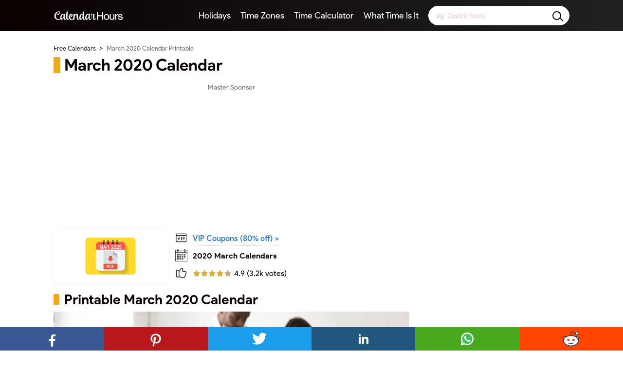

--- FILE ---
content_type: text/html; charset=UTF-8
request_url: https://calendarhours.com/march-2020-calendar/
body_size: 17704
content:
<!DOCTYPE html>
<html lang="en" prefix="og: http://ogp.me/ns#">
<head>
<title>March 2020 Calendar ❤️ CalendarHours.com</title>
<meta name="description" content="Easily get your free printable March 2020 calendar, also download the best templates with US holidays for personal or professional use in PDF format." /> 
<link rel="canonical" href="https://calendarhours.com/march-2020-calendar/" />
<meta property="og:locale" content="en_US" />
<meta property="og:type" content="article" />
<meta property="og:title" content="March 2020 Calendar ❤️ CalendarHours.com" />
<meta property="og:description" content="Easily get your free printable March 2020 calendar, also download the best templates with US holidays for personal or professional use in PDF format." />
<meta property="og:url" content="https://calendarhours.com/march-2020-calendar/" />
<meta property="og:site_name" content="Calendar Hours" />
<meta property="article:section" content="Calendars" />
<meta property="article:tag" content="March 2020 Calendar" />
<meta property="article:tag" content="March 2020 Calendar Printable" />
<meta property="article:tag" content="March 2020 Calendar With Holidays" />
<meta property="og:image" content="https://calendarhours.com/assets/calendars/images/sharing/march-2020-calendar.jpg" />
<meta property="og:image:width" content="800" />
<meta property="og:image:height" content="418" />
<meta name="twitter:card" content="summary_large_image" />
<meta name="twitter:title" content="March 2020 Calendar ❤️ CalendarHours.com" />
<meta name="twitter:description" content="Easily get your free printable March 2020 calendar, also download the best templates with US holidays for personal or professional use in PDF format." />
<meta name="twitter:image" content="https://calendarhours.com/assets/calendars/images/sharing/march-2020-calendar.jpg" />


<link rel='dns-prefetch' href="https://fonts.googleapis.com/" />
<link rel="dns-prefetch" href="//maps.googleapis.com" />
<meta http-equiv="Content-Type" content="text/html; charset=UTF-8" />
<meta name="robots" content="index, follow" />
<meta name="format-detection" content="telephone=no">
<meta name="viewport" content="width=device-width, initial-scale=1">
<link rel="shortcut icon" href="https://calendarhours.com/assets/home/images/brands/favicon.ico">
<link rel="apple-touch-icon" sizes="180x180" href="https://calendarhours.com/assets/home/images/brands/apple-touch-icon.png">
<link rel="icon" type="image/png" sizes="32x32" href="https://calendarhours.com/assets/home/images/brands/favicon-32x32.png">
<link rel="icon" type="image/png" sizes="16x16" href="https://calendarhours.com/assets/home/images/brands/favicon-16x16.png">
<link rel="manifest" href="https://calendarhours.com/assets/home/images/brands/site.webmanifest">
<link rel="mask-icon" href="https://calendarhours.com/assets/home/images/brands/safari-pinned-tab.svg" color="#efa91c">
<meta name="msapplication-TileColor" content="#efa91c">
<meta name="theme-color" content="#efa91c">
<link rel="preload" href="https://calendarhours.com/assets/calendars/css/calendars.css" as="style">
<link rel="stylesheet" type="text/css" href="https://calendarhours.com/assets/calendars/css/calendars.css">
<STYLE MEDIA=print>
BODY {
	display: none;
}
</STYLE>


 
 
<script type="application/ld+json">
      {
        "@context": "http://schema.org"
        ,"@type": "Webpage"
        ,"name": "March 2020 Calendar"
        ,"description": "Easily get your free printable March 2020 calendar, also download the best templates with US holidays for personal or professional use in PDF format."
        ,"url": "https://calendarhours.com/march-2020-calendar/" 
      }
</script>

<script type="application/ld+json">
{
  "@context": "https://schema.org/", 
  "@type": "BreadcrumbList", 
  "itemListElement": [{
    "@type": "ListItem", 
    "position": 1, 
    "name": "Calendar Hours",
    "item": "https://calendarhours.com"  
  },{
    "@type": "ListItem", 
    "position": 2, 
    "name": "Free Calendars",
    "item": "https://calendarhours.com/free-calendars/" 
  },{
    "@type": "ListItem", 
    "position": 3, 
    "name": "March 2020 Calendar",
    "item": "https://calendarhours.com/march-2020-calendar/" 	
  }]
}
</script>


<script type="application/ld+json">
  {
  "@context": "http://schema.org",
  "@type": "Website",
  "name": "Calendar Hours",
  "url": "https://calendarhours.com"
  }
</script>


<script type="application/ld+json">
{
    "@context": "https://schema.org/",
    "@type": "CreativeWorkSeries",
    "name": "March 2020 Calendar",
    "aggregateRating": {
        "@type": "AggregateRating",
        "ratingValue": "4.9",
        "bestRating": "5",
        "reviewCount": "3259"
    }
}
</script>


</head>
<body ondragstart='return false' oncontextmenu="return false;">




<header>
<div class="header">
<input type="checkbox" id="menu-btn">
<label class="menu-btn" for="menu-btn">
<span class="menu-btn-item"></span>
</label>
<input type="checkbox" id="search-btn">
<label class="search-body-label" for="search-btn"></label>
<label class="search-btn" for="search-btn">
<span class="search-icon"></span>
</label>
<a href="https://calendarhours.com/" rel="home" title="Calendar Hours" class="logo"></a>
<div class="nav-list">

<div class="logo-nav">
<a href="https://calendarhours.com" title="Calendar Hours" class="logo"></a>
</div>


<ul class="nav-list-wrap">


<li class="nav-list-item">
<a target="_blank" title="Holidays" href="https://calendarhours.com/holidays/" class="nav-list-link">
Holidays
</a>
</li>


<li class="nav-list-item">
<a target="_blank" title="Time Zones" href="https://calendarhours.com/time-zones/" class="nav-list-link">
Time Zones
</a>
</li>


<li class="nav-list-item">
<a target="_blank" title="Time Calculator" href="https://calendarhours.com/time-calculator/" class="nav-list-link">
Time Calculator
</a>
</li>

<li class="nav-list-item">
<a target="_blank" title="What Time Is It" href="https://calendarhours.com/what-time-is-it/" class="nav-list-link">
What Time Is It
</a>
</li>


</ul>
</div>


<div class="search">
<form method="get" action="https://calendarhours.com/search/" class="serach-form">
<input type="text" autocomplete="off" name="q" placeholder="eg: Costco hours" value="" required class="serach-input">
<button title="Search" class="serach-sub">
<span class="search-icon"></span>
</button>
</form>
</div>


</div>
</header> 




<main>
<div class="main">

<div class="main-tit">
<div class="breadcrumb">
<span class="breadcrumb-wrap">
<a target="_blank" title="Free Calendars" href="https://calendarhours.com/free-calendars/" class="breadcrumb-item">
<i class="breadcrumb-i">
Free Calendars
</i>
</a>
</span>
<span class="breadcrumb-wrap">
<i class="breadcrumb-i">
March 2020 Calendar Printable
</i>
</span> 
</div>
<h1 class="category-title-h1">
March 2020 Calendar
</h1>
</div>

<article>


<div class="phoneContent" align="center">
<div class="ads-label">
Master Sponsor
</div>
<iframe data-aa='2228106' src='//ad.a-ads.com/2228106?size=300x250' style='width:300px; height:250px; border:0px; padding:0; overflow:hidden; background-color: transparent;'></iframe>
</div>

<div class="deskContent" align="center">
<div class="ads-label">
Master Sponsor
</div>
<iframe data-aa='2228099' src='//ad.a-ads.com/2228099?size=728x90' style='width:728px; height:90px; border:0px; padding:0; overflow:hidden; background-color: transparent;'></iframe>
</div> 
 


<div class="brand-info">


<div class="brand-logo-wrap">
<div class="brand-link">
<img width="136" height="100" src="https://calendarhours.com/assets/calendars/images/posts/march-2020-calendar.png" alt="March 2020 Calendar" class="brand-logo">
</div>
</div>


<ul class="brand-desc">



<li class="brand-desc-item icon_mall">
<div class="brand-desc-l">
<svg width="25px" height="25px" viewBox="0 0 1024 1024" fill="#0a0101" class="icon"  version="1.1" xmlns="http://www.w3.org/2000/svg"><path d="M402.122 442.332l-80.49 278.489H289.44L208.95 442.332h38.636l56.34 210.882h3.22l56.34-210.882h38.636zM530.9 717.601h-37.023V442.332H530.9v275.269z m276.878-191.557c0 25.753-7.513 46.142-22.536 61.166-15.116 15.03-36.038 22.541-62.782 22.541h-46.684v107.85h-37.028V442.332h83.712c26.744 0 47.665 7.512 62.782 22.543 15.023 15.024 22.536 35.412 22.536 61.169z m-37.023 0c0-20.393-4.831-34.34-14.486-41.857-9.667-7.507-24.154-11.266-43.47-11.266h-37.024v106.245H712.8c19.315 0 33.8-3.76 43.469-11.273 9.655-7.513 14.486-21.46 14.486-41.85zM956.942 807.99c0 33.91-27.493 61.397-61.398 61.397H119.93c-33.913 0-61.402-27.486-61.402-61.397V216.01c0-33.91 27.489-61.397 61.402-61.397h775.614c33.905 0 61.398 27.486 61.398 61.397v591.98z m-49.234-466.293h-804.04V789.63c0 17.689 14.34 32.037 32.036 32.037h739.972c17.69 0 32.033-14.348 32.033-32.037V341.697h-0.001z m0-52.891v-51.367c0-17.69-14.343-32.03-32.033-32.03h-739.97c-17.697 0-32.036 14.34-32.036 32.03v51.367h804.039z m0 0" fill="" /></svg></div>
<div class="brand-desc-r">
<a target="_blank" rel="nofollow sponsored" title="VIP Coupons (80% Off)" href="https://calendarhours.com/activate-coupon/" class="brand-desc-link">
VIP Coupons (80% off) >
</a>
</div>
</li> 

<li class="brand-desc-item">
<div class="brand-desc-l">
<svg version="1.0" id="Layer_1" xmlns="http://www.w3.org/2000/svg" xmlns:xlink="http://www.w3.org/1999/xlink" 
	 width="25px" height="25px" viewBox="0 0 64 64" enable-background="new 0 0 64 64" xml:space="preserve">
<g>
	<path fill="#0a0101" d="M11,54h6c0.553,0,1-0.447,1-1v-5c0-0.553-0.447-1-1-1h-6c-0.553,0-1,0.447-1,1v5C10,53.553,10.447,54,11,54
		z M12,49h4v3h-4V49z"/>
	<path fill="#0a0101" d="M23,54h6c0.553,0,1-0.447,1-1v-5c0-0.553-0.447-1-1-1h-6c-0.553,0-1,0.447-1,1v5C22,53.553,22.447,54,23,54
		z M24,49h4v3h-4V49z"/>
	<path fill="#0a0101" d="M35,54h6c0.553,0,1-0.447,1-1v-5c0-0.553-0.447-1-1-1h-6c-0.553,0-1,0.447-1,1v5C34,53.553,34.447,54,35,54
		z M36,49h4v3h-4V49z"/>
	<path fill="#0a0101" d="M11,43h6c0.553,0,1-0.447,1-1v-5c0-0.553-0.447-1-1-1h-6c-0.553,0-1,0.447-1,1v5C10,42.553,10.447,43,11,43
		z M12,38h4v3h-4V38z"/>
	<path fill="#0a0101" d="M23,43h6c0.553,0,1-0.447,1-1v-5c0-0.553-0.447-1-1-1h-6c-0.553,0-1,0.447-1,1v5C22,42.553,22.447,43,23,43
		z M24,38h4v3h-4V38z"/>
	<path fill="#0a0101" d="M35,43h6c0.553,0,1-0.447,1-1v-5c0-0.553-0.447-1-1-1h-6c-0.553,0-1,0.447-1,1v5C34,42.553,34.447,43,35,43
		z M36,38h4v3h-4V38z"/>
	<path fill="#0a0101" d="M47,43h6c0.553,0,1-0.447,1-1v-5c0-0.553-0.447-1-1-1h-6c-0.553,0-1,0.447-1,1v5C46,42.553,46.447,43,47,43
		z M48,38h4v3h-4V38z"/>
	<path fill="#0a0101" d="M11,32h6c0.553,0,1-0.447,1-1v-5c0-0.553-0.447-1-1-1h-6c-0.553,0-1,0.447-1,1v5C10,31.553,10.447,32,11,32
		z M12,27h4v3h-4V27z"/>
	<path fill="#0a0101" d="M23,32h6c0.553,0,1-0.447,1-1v-5c0-0.553-0.447-1-1-1h-6c-0.553,0-1,0.447-1,1v5C22,31.553,22.447,32,23,32
		z M24,27h4v3h-4V27z"/>
	<path fill="#0a0101" d="M35,32h6c0.553,0,1-0.447,1-1v-5c0-0.553-0.447-1-1-1h-6c-0.553,0-1,0.447-1,1v5C34,31.553,34.447,32,35,32
		z M36,27h4v3h-4V27z"/>
	<path fill="#0a0101" d="M47,32h6c0.553,0,1-0.447,1-1v-5c0-0.553-0.447-1-1-1h-6c-0.553,0-1,0.447-1,1v5C46,31.553,46.447,32,47,32
		z M48,27h4v3h-4V27z"/>
	<path fill="#0a0101" d="M60,4h-7V3c0-1.657-1.343-3-3-3s-3,1.343-3,3v1H17V3c0-1.657-1.343-3-3-3s-3,1.343-3,3v1H4
		C1.789,4,0,5.789,0,8v52c0,2.211,1.789,4,4,4h56c2.211,0,4-1.789,4-4V8C64,5.789,62.211,4,60,4z M49,3c0-0.553,0.447-1,1-1
		s1,0.447,1,1v3v4c0,0.553-0.447,1-1,1s-1-0.447-1-1V6V3z M13,3c0-0.553,0.447-1,1-1s1,0.447,1,1v3v4c0,0.553-0.447,1-1,1
		s-1-0.447-1-1V6V3z M62,60c0,1.104-0.896,2-2,2H4c-1.104,0-2-0.896-2-2V17h60V60z M62,15H2V8c0-1.104,0.896-2,2-2h7v4
		c0,1.657,1.343,3,3,3s3-1.343,3-3V6h30v4c0,1.657,1.343,3,3,3s3-1.343,3-3V6h7c1.104,0,2,0.896,2,2V15z"/>
</g>
</svg></div>
<div class="brand-desc-r">
<strong>
2020 March Calendars
</strong>
</div>
</li> 


<li class="brand-desc-item scoring">
<div class="brand-desc-l">
<svg width="25" height="25" viewBox="0 0 24 24" fill="none" xmlns="http://www.w3.org/2000/svg">
<path d="M7.47998 18.35L10.58 20.75C10.98 21.15 11.88 21.35 12.48 21.35H16.28C17.48 21.35 18.78 20.45 19.08 19.25L21.48 11.95C21.98 10.55 21.08 9.34997 19.58 9.34997H15.58C14.98 9.34997 14.48 8.84997 14.58 8.14997L15.08 4.94997C15.28 4.04997 14.68 3.04997 13.78 2.74997C12.98 2.44997 11.98 2.84997 11.58 3.44997L7.47998 9.54997" stroke="#292D32" stroke-width="1.5" stroke-miterlimit="10"/>
<path d="M2.38 18.35V8.55002C2.38 7.15002 2.98 6.65002 4.38 6.65002H5.38C6.78 6.65002 7.38 7.15002 7.38 8.55002V18.35C7.38 19.75 6.78 20.25 5.38 20.25H4.38C2.98 20.25 2.38 19.75 2.38 18.35Z" stroke="#292D32" stroke-width="1.5" stroke-linecap="round" stroke-linejoin="round"/>
</svg></div>
<div class="brand-desc-r">
<div class="rating">
<div class="rating-labels">
<form action="https://calendarhours.com/vote-received/" method="get">
<input type="hidden" name="star_id" value="25" />
<input type="hidden" name="root_url" value="https://calendarhours.com">
<input type="submit" id="score1" name="score" value="1" class="score-sub"><label for="score1" class="star star1"></label>
<input type="submit" id="score2" name="score" value="2" class="score-sub"><label for="score2" class="star star2"></label>
<input type="submit" id="score3" name="score" value="3" class="score-sub"><label for="score3" class="star star3"></label>
<input type="submit" id="score4" name="score" value="4" class="score-sub"><label for="score4" class="star star4"></label>
<input type="submit" id="score5" name="score" value="5" class="score-sub"><label for="score5" class="star star5"></label>
</form>
</div> 
<div class="score">
<span style="width:90%"></span>
</div><div class="score_text">
<span class="rating_span">
4.9 (3.2k votes)
</span>
</div>
</div>
</div>
</li>  





</ul>


</div>





<div class="article-section">
<h2 class="category-title">
Printable March 2020 Calendar
</h2>

<div class="deskContent">
<img width="740" height="460" src="https://calendarhours.com/assets/calendars/images/march-2020-calendar.jpg" alt="Free March 2020 Calendar" style="height: 100%; width: 100%">
</div>

<div class="phoneContent">
<img width="550" height="342" src="https://calendarhours.com/assets/calendars/images/mobile/march-2020-calendar.jpg" alt="Printable March 2020 Calendar" style="height: 100%; width: 100%">
</div>

<p>
<strong>
How To Download And Print March 2020 Calendar Templates For Free?
</strong>
</p>
<p>
In this ultimate guide, you can easily get the best <strong>premium 2020 March calendar templates</strong>.
</p>
<p>
Browse our amazing collection of free printable March calendar templates and click the button corresponding to the template you want to download in high resolution PDF format and print it later at work or at home.
</p>
<p>
See all the March calendars 2020 below and find a premium template you'll love:
</p>
</div>


<br><br>
<div class="article-section">
<h2 class="category-title">
March Calendar 2020
</h2> 

<div class="deskContent">
<img loading="lazy" width="740" height="460" src="https://calendarhours.com/assets/calendars/images/march-calendar-2020.jpg" alt="March Calendar 2020" style="height: 100%; width: 100%">
</div>

<div class="phoneContent">
<img loading="lazy" width="550" height="342" src="https://calendarhours.com/assets/calendars/images/mobile/march-calendar-2020.jpg" alt="Free Printable March Calendar 2020" style="height: 100%; width: 100%">
</div>

</div>


<div align="center">
<form method="post" target="_blank" action="https://calendarhours.com/free-download/?utm_source=March%20Calendar%202020&utm_medium=button&utm_campaign=March%202020%20Calendar" id="smart-form" enctype="multipart/form-data">
<INPUT TYPE="hidden" id="calendartypename" name="calendartypename" VALUE="March 2020 Calendar">
<INPUT TYPE="hidden" id="calendartype" name="calendartype" VALUE="march-2020-calendar">
<INPUT TYPE="hidden" id="calendaridname" name="calendaridname" VALUE="March Calendar 2020">
<INPUT TYPE="hidden" id="calendarid" name="calendarid" VALUE="march-calendar-2020.rar">
<button type="submit" style="border: none;">
<img loading="lazy" width="250" height="82" src="https://calendarhours.com/assets/calendars/images/icon/download-button.png" alt="Download in PDF Format"></button>
</form>
</div>
<div class="article-section">
<br>
<p>
This <strong>modern March calendar 2020 template</strong> has ample space in the date field for you to jot down all your work priorities, create birthday reminders for your loved ones, and help you manage the most important dates for the month.
</p>
<p>
Although we still have <a rel="nofollow sponsored" target="_blank" title="Wall Calendars" href="https://www.amazon.com/s?k=wall+calendars&crid=3L1JVGZDBTLL5&sprefix=wall+calendars%2Caps%2C208&linkCode=ll2&tag=kpmg-20&linkId=bc79682dfa28dff1872e25dda22f3330&language=en_US&ref_=as_li_ss_tl"><strong>these traditional wall calendars</strong></a> or <a rel="nofollow sponsored " target="_blank" title="Desk Calendars" href="https://www.amazon.com/s?k=desk+calendars&crid=3L1JVGZDBTLL5&sprefix=desk+calendars%2Caps%2C208&linkCode=ll2&tag=kpmg-20&linkId=bc79682dfa28dff1872e25dda22f3330&language=en_US&ref_=as_li_ss_tl"><strong>desk calendars</strong></a> in our homes and offices, downloading this March calendar template will be very useful for managing your monthly schedule.
</p>
<p>
Getting this essential tool will help you avoid a stressful month by simplifying the process of balancing all areas of your life.
</p>
<p>
It's also very useful for jotting down your daily appointments, creating month-long doctor appointment reminders, jotting down great insights for new business opportunities, and organizing your workout days at the gym.
</p>
</div>



<br>
<div class="phoneContent" align="center">
<div class="ads-label">
ADVERTISEMENT
</div>
<a target="_blank" rel="nofollow sponsored" href="https://www.amazon.com/gp/video/primesignup?ref_=assoc_tag_ph_1402131641212&_encoding=UTF8&camp=1789&creative=9325&linkCode=pf4&tag=kpmg-20&linkId=ab0a4ca3446a22b41c29134cef8dda49">
<img loading="lazy" width="300" height="250" src="https://calendarhours.com/assets/widgets/advertising/campaigns/sidebar-footer.jpg" alt="Amazon Prime Campaign">  
</a>
<div align="center" class="ads-label">
<br>
CONTINUE READING BELOW
</div>
</div>

<br>
<div class="deskContent" align="center">
<div class="ads-label">
ADVERTISEMENT
</div>
<a target="_blank" rel="nofollow sponsored" href="https://www.amazon.com/amazonprime?&linkCode=ll2&tag=kpmg-20&linkId=4945f906e62c7a2e45378bb052683a23&language=en_US&ref_=as_li_ss_tl">
<img loading="lazy" width="728" height="90" src="https://calendarhours.com/assets/widgets/advertising/campaigns/inread-b.jpg" alt="Amazon Prime Campaign">
</a>
<div align="center" class="ads-label">
<br>
CONTINUE READING BELOW
</div>
</div>

<br><br>
<div class="article-section">
<h2 class="category-title">
Free Printable March 2020 Calendar
</h2> 

<div class="deskContent">
<img loading="lazy" width="740" height="460" src="https://calendarhours.com/assets/calendars/images/free-printable-march-2020-calendar.jpg" alt="Free Printable March 2020 Calendar" style="height: 100%; width: 100%">
</div>

<div class="phoneContent">
<img loading="lazy" width="550" height="342" src="https://calendarhours.com/assets/calendars/images/mobile/free-printable-march-2020-calendar.jpg" alt="Printable March 2020 Calendar" style="height: 100%; width: 100%">
</div>

</div>
<div align="center">
<form method="post" target="_blank" action="https://calendarhours.com/free-download/?utm_source=Free%20Printable%20March%202020%20Calendar&utm_medium=button&utm_campaign=March%202020%20Calendar" id="smart-form" enctype="multipart/form-data">
<INPUT TYPE="hidden" id="calendartypename" name="calendartypename" VALUE="March 2020 Calendar">
<INPUT TYPE="hidden" id="calendartype" name="calendartype" VALUE="march-2020-calendar">
<INPUT TYPE="hidden" id="calendaridname" name="calendaridname" VALUE="Free Printable March 2020 Calendar">
<INPUT TYPE="hidden" id="calendarid" name="calendarid" VALUE="free-printable-march-2020-calendar.rar">
<button type="submit" style="border: none;">
<img loading="lazy" width="250" height="82" src="https://calendarhours.com/assets/calendars/images/icon/download-button.png" alt="Download in PDF Format"></button>
</form>
</div>
<div class="article-section">
<p>
This <strong>free printable March calendar 2020</strong> has a generous notes field on the left side so you can create reminders of important ideas and dates.
</p> 
<p>
In it you will find everything you need to stay organized in March, in addition to increasing your productivity at work or academic studies.
</p> 
<p>
College students send us emails saying they are really enjoying using this calendar template to write down all the topics they need to study to pass the exam.
</p> 
<p>
With so much going on in your life, you might wonder when you'll have time to get all your daily activities and studies done.
</p> 
<p>
You can <strong>share this calendar with your family so they can stay on top of what's going on in your college life.</strong>
</p> 
<p>
This way your family can know which night you have school and when the important events are.
</p> 
<p>
When you have time blocked out in your 2020 March calendar to study, it also <strong>communicates to your family that you need that time to focus and dedicate yourself to that journey towards your goals.</strong>
</p> 
<p>
Keeping communication open can help your family stay connected to you and <strong>avoid stress when planning family gatherings.</strong>
</p>
</div>



<br>
<div class="phoneContent" align="center">
<div class="ads-label">
ADVERTISEMENT
</div>
<a target="_blank" rel="nofollow sponsored" href="https://www.amazon.com/gp/video/primesignup?ref_=assoc_tag_ph_1402131641212&_encoding=UTF8&camp=1789&creative=9325&linkCode=pf4&tag=kpmg-20&linkId=ab0a4ca3446a22b41c29134cef8dda49">
<img loading="lazy" width="300" height="250" src="https://calendarhours.com/assets/widgets/advertising/campaigns/sidebar-footer.jpg" alt="Amazon Prime Campaign">  
</a>
<div align="center" class="ads-label">
<br>
CONTINUE READING BELOW
</div>
</div>

<br>
<div class="deskContent" align="center">
<div class="ads-label">
ADVERTISEMENT
</div>
<a target="_blank" rel="nofollow sponsored" href="https://www.amazon.com/amazonprime?&linkCode=ll2&tag=kpmg-20&linkId=4945f906e62c7a2e45378bb052683a23&language=en_US&ref_=as_li_ss_tl">
<img loading="lazy" width="728" height="90" src="https://calendarhours.com/assets/widgets/advertising/campaigns/inread-b.jpg" alt="Amazon Prime Campaign">
</a>
<div align="center" class="ads-label">
<br>
CONTINUE READING BELOW
</div>
</div>


<br><br>
<div class="article-section">
<h2 class="category-title">
March 2020 Calendar With Holidays
</h2> 

<div class="deskContent">
<img loading="lazy" width="740" height="460" src="https://calendarhours.com/assets/calendars/images/march-2020-calendar-with-holidays.jpg" alt="March 2020 Calendar With Holidays" style="height: 100%; width: 100%">
</div>

<div class="phoneContent">
<img loading="lazy" width="550" height="342" src="https://calendarhours.com/assets/calendars/images/mobile/march-2020-calendar-with-holidays.jpg" alt="Printable March 2020 Calendar With Holidays" style="height: 100%; width: 100%">
</div>

</div>
<div align="center">
<form method="post" target="_blank" action="https://calendarhours.com/free-download/?utm_source=March%202020%20Calendar%20With%20Holidays&utm_medium=button&utm_campaign=March%202020%20Calendar" id="smart-form" enctype="multipart/form-data">
<INPUT TYPE="hidden" id="calendartypename" name="calendartypename" VALUE="March 2020 Calendar">
<INPUT TYPE="hidden" id="calendartype" name="calendartype" VALUE="march-2020-calendar">
<INPUT TYPE="hidden" id="calendaridname" name="calendaridname" VALUE="March 2020 Calendar With Holidays">
<INPUT TYPE="hidden" id="calendarid" name="calendarid" VALUE="march-2020-calendar-with-holidays.rar">
<button type="submit" style="border: none;">
<img loading="lazy" width="250" height="82" src="https://calendarhours.com/assets/calendars/images/icon/download-button.png" alt="Download in PDF Format"></button>
</form>
</div>
<div class="article-section">
<p>
This beautiful March 2022 calendar with holidays has everything you need to get organized and plan ahead for what you'll be doing during your <a target="_blank" title="Time in United States" href="https://calendarhours.com/current-time-united-states/"><strong>time in United States</strong></a>.
</p> 
<p>
Before planning your March 2020 trip, one of the most important aspects is deciding when you want to travel and booking those precious vacation days with family or friends.
</p>
<p>
When traveling during <a target="_blank" title="US Federal Holidays 2026" href="https://calendarhours.com/us-holidays-2026/"><strong>US federal holidays</strong></a>, you can participate in each holiday celebration for a richer and incredibly memorable cultural experience.
</p> 
<p>
Holidays tell the story of the USA in a unique way and knowing when each holiday takes place will help you plan your trip with more peace of mind.
</p>
</div>




<br>
<div class="article-section">
<h3 class="category-title-h3">
5 Key Facts To Know!
</h3>
<p>
Here are some cool tips to make the most of your 2020 March calendar:
</p>
<p>
<strong>1. During Daily Use:</strong> Keeping an accurate, up-to-date March calendar with due dates for assignments, tests, projects, and important meetings reminds you of what you need to get done and when.
</p>
<p>
<strong>2. During Free Download:</strong> Wait up to 5 seconds for our system to start the download automatically without asking for registration or any other trick to collect your email.
</p>
</p>
<p>
<strong>3. When Printing Calendar:</strong> We recommend using free PDF readers such as <a target="_blank" rel="nofollow" href="https://www.adobe.com/acrobat/pdf-reader.html"><strong>Adobe Acrobat Reader</strong></a> or <a target="_blank" rel="nofollow" href="https://www.foxit.com/pdf-reader/"><strong>Foxit PDF Reader</strong></a> to view the March calendar 2020 before printing it at your convenient time.
</p>
<p>
<strong>4. Make It More Visible:</strong> Visible: Keep your calendar in an easily visible place and use <a rel="nofollow sponsored " target="_blank" title="Colorful Calendar Stickers" href="https://www.amazon.com/s?k=colorful+calendar+stickers&crid=3L1JVGZDBTLL5&sprefix=colorful+calendar+stickers%2Caps%2C208&linkCode=ll2&tag=kpmg-20&linkId=bc79682dfa28dff1872e25dda22f3330&language=en_US&ref_=as_li_ss_tl"><strong>these colorful calendar stickers</strong></a> to write down all important tasks and meetings.
</p>
<p>
<strong>5. Using Without Printing:</strong> You don't need to print your March calendar to write down important things in it, just use your favorite PDF reader on your computer or mobile device to take important notes in calendar template.
</p>
<p>
Our wonderful graphic designer spent several days creating and editing each of these premium templates and we're happy to see that you've downloaded at least one of these beautiful calendars to use in your everyday life.
</p>
<p>
We hope you enjoyed it and don't be shy about using one of the social buttons on this page to share it with your groups, discussion forums, university students, websites, schools, teams, friends, colleagues, families, companies or students.
</p>
<p>
We'll be adding more <a target="_blank" title="Free Printable Calendar Templates" href="https://calendarhours.com/printable-calendars/"><strong>free printable calendar templates</strong></a> soon, stay tuned for updates!
</p>
</div>



<br>
<div class="article-section">
<h3 class="category-title-h3">
Stores Opening Hours in March
</h3>
<p>
<strong>
Have You Already Planned To Buy Everything You Will Need To Use On Your Cultural Trip?
</strong>
</p> 
<p>
If you forget something and don't take better care of the planning, that dream trip in March 2020 may be postponed sooner than expected.
</p> 
<p>
We offer a complete guide to restaurants, supermarkets, shopping malls, gift shops, electronics stores, department stores, bookstores, toy stores, pet stores, bakeries, coffee shops, pastry shops, sports stores, hardware stores, garden centers , gas stations, tire stores, car dealerships, drugstores, banks and DIY stores closest to you.
</p> 
<p>
Access our directory of <a target="_blank" title="Stores Hours Today" href="https://calendarhours.com/stores-hours-today/"><strong>opening hours for stores</strong></a> near you to find the location and <strong>opening hours of stores during the holiday period.</strong>
</p>

<table>
<tr>
<th align="left" width="47">
<img loading="lazy" width="47" height="33" src="https://calendarhours.com/assets/calendars/images/icon/lady-tips.png" alt="Lady Kronos"/></th>
<th align="left">
<p>
<strong>Lady Kronos Tips:</strong> <a target="_blank" title="Get Discount Coupons To Save Up To 80% At Checkout On Your Online Purchases" href="https://calendarhours.com/secret-vip-discount-coupons/"><strong>here's the secret to help you get discount coupons to save up to 80% at the checkout of your online purchases</strong></a> before and during these US federal holidays.</p>
</th>
</tr>
</table>
</div>





<br>
<div class="phoneContent" align="center">
<div class="ads-label">
ADVERTISEMENT
</div>
<a target="_blank" rel="nofollow sponsored" href="https://www.amazon.com/gp/video/primesignup?ref_=assoc_tag_ph_1402131641212&_encoding=UTF8&camp=1789&creative=9325&linkCode=pf4&tag=kpmg-20&linkId=ab0a4ca3446a22b41c29134cef8dda49">
<img loading="lazy" width="300" height="250" src="https://calendarhours.com/assets/widgets/advertising/campaigns/sidebar-footer.jpg" alt="Amazon Prime Campaign">  
</a>
<div align="center" class="ads-label">
<br>
CONTINUE READING BELOW
</div>
</div>

<br>
<div class="deskContent" align="center">
<div class="ads-label">
ADVERTISEMENT
</div>
<a target="_blank" rel="nofollow sponsored" href="https://www.amazon.com/amazonprime?&linkCode=ll2&tag=kpmg-20&linkId=4945f906e62c7a2e45378bb052683a23&language=en_US&ref_=as_li_ss_tl">
<img loading="lazy" width="728" height="90" src="https://calendarhours.com/assets/widgets/advertising/campaigns/inread-b.jpg" alt="Amazon Prime Campaign">
</a>
<div align="center" class="ads-label">
<br>
CONTINUE READING BELOW
</div>
</div>

<br>
<div class="article-section">
<h3 class="category-title-h3">
Recommended For You
</h3>
<p>
People who printed these <strong>March calendars</strong> also downloaded the calendars below:
</p>
</div>


<div class="top-menu also-view">
<ul class="top-menu-wrap">

<li class="top-menu-item">
<div class="top-menu-box">
<a title="2020 Calendar" href="https://calendarhours.com/2020-calendar/" class="link-cover" target="_blank"></a>
<div class="top-menu-l">
<img loading="lazy" src="https://calendarhours.com/assets/calendars/images/thumbs/2020-calendar.png" alt="2020 Calendar" class="top-logo">
</div>
<div class="top-menu-r">
<div class="top-menu-tit">
2020 Calendar
</div>
<div class="top-menu-star">
<i class="top-star-wrap"></i> 
5.0
</div>
</div>
<div class="top-menu-c">
<svg width="25px" height="25px" viewBox="0 0 64 64" xmlns="http://www.w3.org/2000/svg" fill="#0a0101">

<g id="SVGRepo_bgCarrier" stroke-width="0"/>

<g id="SVGRepo_tracerCarrier" stroke-linecap="round" stroke-linejoin="round"/>

<g id="SVGRepo_iconCarrier"> <defs> <style>.cls-1{fill:none;stroke:#0a0101;stroke-linejoin:round;stroke-width:2px;}</style> </defs> <title/> <g data-name="Layer 23" id="Layer_23"> <rect class="cls-1" height="12" width="60" x="2" y="15"/> <rect class="cls-1" height="35" width="56" x="4" y="27"/> <line class="cls-1" x1="35" x2="44" y1="6" y2="15"/> <line class="cls-1" x1="20" x2="29" y1="15" y2="6"/> <circle class="cls-1" cx="32" cy="5" r="3"/> <path class="cls-1" d="M16,27v6.06A1.94,1.94,0,0,1,14.06,35H14a2,2,0,0,1-2-1.94V33a2,2,0,0,0-2-2h0a2,2,0,0,0-2,2v2a2,2,0,0,1-2,2H6a2,2,0,0,1-2-2V27"/> <rect class="cls-1" height="4" width="10" x="10" y="19"/> <rect class="cls-1" height="4" width="10" x="44" y="19"/> <rect class="cls-1" height="6" width="6" x="19" y="31"/> <rect class="cls-1" height="6" width="6" x="29" y="31"/> <rect class="cls-1" height="6" width="6" x="39" y="31"/> <rect class="cls-1" height="6" width="6" x="49" y="31"/> <rect class="cls-1" height="6" width="6" x="9" y="41"/> <rect class="cls-1" height="6" width="6" x="19" y="41"/> <rect class="cls-1" height="6" width="6" x="29" y="41"/> <rect class="cls-1" height="6" width="6" x="39" y="41"/> <rect class="cls-1" height="6" width="6" x="49" y="41"/> <rect class="cls-1" height="6" width="6" x="9" y="51"/> <rect class="cls-1" height="6" width="6" x="19" y="51"/> <rect class="cls-1" height="6" width="6" x="29" y="51"/> <rect class="cls-1" height="6" width="6" x="39" y="51"/> <rect class="cls-1" height="6" width="6" x="49" y="51"/> <line class="cls-1" x1="29" x2="35" y1="31" y2="37"/> </g> </g>

</svg></div>
</div>
</li>


<li class="top-menu-item">
<div class="top-menu-box">
<a title="January 2020 Calendar" href="https://calendarhours.com/january-2020-calendar/" class="link-cover" target="_blank"></a>
<div class="top-menu-l">
<img loading="lazy" src="https://calendarhours.com/assets/calendars/images/thumbs/january-2020-calendar.png" alt="January 2020 Calendar" class="top-logo">
</div>
<div class="top-menu-r">
<div class="top-menu-tit">
January 2020 Calendar
</div>
<div class="top-menu-star">
<i class="top-star-wrap"></i> 
5.0
</div>
</div>
<div class="top-menu-c">
<svg width="25px" height="25px" viewBox="0 0 24 24" xmlns="http://www.w3.org/2000/svg" fill="#0a0101">

<g id="SVGRepo_bgCarrier" stroke-width="0"/>

<g id="SVGRepo_tracerCarrier" stroke-linecap="round" stroke-linejoin="round"/>

<g id="SVGRepo_iconCarrier">

<path d="M21.5 10H18V5.635L13.281 1H6v9H2.5A1.5 1.5 0 0 0 1 11.5v8A1.5 1.5 0 0 0 2.5 21H6v2h12v-2h3.5a1.5 1.5 0 0 0 1.5-1.5v-8a1.5 1.5 0 0 0-1.5-1.5zM17 6h-4V2zM7 2h5v5h5v3H7zm10 20H7v-5h10zm5-2.5a.5.5 0 0 1-.5.5H18v-2h1v-2H5v2h1v2H2.5a.5.5 0 0 1-.5-.5v-8a.5.5 0 0 1 .5-.5h19a.5.5 0 0 1 .5.5zm-7 .5v1H9v-1zm-6-1v-1h6v1zm10-7h1v1h-1z"/>

<path fill="none" d="M0 0h24v24H0z"/>

</g>

</svg></div>
</div>
</li>


<li class="top-menu-item">
<div class="top-menu-box">
<a title="February 2020 Calendar" href="https://calendarhours.com/february-2020-calendar/" class="link-cover" target="_blank"></a>
<div class="top-menu-l">
<img loading="lazy" src="https://calendarhours.com/assets/calendars/images/thumbs/february-2020-calendar.png" alt="February 2020 Calendar" class="top-logo">
</div>
<div class="top-menu-r">
<div class="top-menu-tit">
February 2020 Calendar
</div>
<div class="top-menu-star">
<i class="top-star-wrap"></i> 
5.0
</div>
</div>
<div class="top-menu-c">
<svg width="25px" height="25px" viewBox="0 0 24 24" xmlns="http://www.w3.org/2000/svg" fill="#0a0101">

<g id="SVGRepo_bgCarrier" stroke-width="0"/>

<g id="SVGRepo_tracerCarrier" stroke-linecap="round" stroke-linejoin="round"/>

<g id="SVGRepo_iconCarrier">

<path d="M21.5 10H18V5.635L13.281 1H6v9H2.5A1.5 1.5 0 0 0 1 11.5v8A1.5 1.5 0 0 0 2.5 21H6v2h12v-2h3.5a1.5 1.5 0 0 0 1.5-1.5v-8a1.5 1.5 0 0 0-1.5-1.5zM17 6h-4V2zM7 2h5v5h5v3H7zm10 20H7v-5h10zm5-2.5a.5.5 0 0 1-.5.5H18v-2h1v-2H5v2h1v2H2.5a.5.5 0 0 1-.5-.5v-8a.5.5 0 0 1 .5-.5h19a.5.5 0 0 1 .5.5zm-7 .5v1H9v-1zm-6-1v-1h6v1zm10-7h1v1h-1z"/>

<path fill="none" d="M0 0h24v24H0z"/>

</g>

</svg></div>
</div>
</li>


<li class="top-menu-item">
<div class="top-menu-box">
<a title="April 2020 Calendar" href="https://calendarhours.com/april-2020-calendar/" class="link-cover" target="_blank"></a>
<div class="top-menu-l">
<img loading="lazy" src="https://calendarhours.com/assets/calendars/images/thumbs/april-2020-calendar.png" alt="April 2020 Calendar" class="top-logo">
</div>
<div class="top-menu-r">
<div class="top-menu-tit">
April 2020 Calendar
</div>
<div class="top-menu-star">
<i class="top-star-wrap"></i> 
5.0
</div>
</div>
<div class="top-menu-c">
<svg width="25px" height="25px" viewBox="0 0 24 24" xmlns="http://www.w3.org/2000/svg" fill="#0a0101">

<g id="SVGRepo_bgCarrier" stroke-width="0"/>

<g id="SVGRepo_tracerCarrier" stroke-linecap="round" stroke-linejoin="round"/>

<g id="SVGRepo_iconCarrier">

<path d="M21.5 10H18V5.635L13.281 1H6v9H2.5A1.5 1.5 0 0 0 1 11.5v8A1.5 1.5 0 0 0 2.5 21H6v2h12v-2h3.5a1.5 1.5 0 0 0 1.5-1.5v-8a1.5 1.5 0 0 0-1.5-1.5zM17 6h-4V2zM7 2h5v5h5v3H7zm10 20H7v-5h10zm5-2.5a.5.5 0 0 1-.5.5H18v-2h1v-2H5v2h1v2H2.5a.5.5 0 0 1-.5-.5v-8a.5.5 0 0 1 .5-.5h19a.5.5 0 0 1 .5.5zm-7 .5v1H9v-1zm-6-1v-1h6v1zm10-7h1v1h-1z"/>

<path fill="none" d="M0 0h24v24H0z"/>

</g>

</svg></div>
</div>
</li>


<li class="top-menu-item">
<div class="top-menu-box">
<a title="May 2020 Calendar" href="https://calendarhours.com/may-2020-calendar/" class="link-cover" target="_blank"></a>
<div class="top-menu-l">
<img loading="lazy" src="https://calendarhours.com/assets/calendars/images/thumbs/may-2020-calendar.png" alt="May 2020 Calendar" class="top-logo">
</div>
<div class="top-menu-r">
<div class="top-menu-tit">
May 2020 Calendar
</div>
<div class="top-menu-star">
<i class="top-star-wrap"></i> 
5.0
</div>
</div>
<div class="top-menu-c">
<svg width="25px" height="25px" viewBox="0 0 24 24" xmlns="http://www.w3.org/2000/svg" fill="#0a0101">

<g id="SVGRepo_bgCarrier" stroke-width="0"/>

<g id="SVGRepo_tracerCarrier" stroke-linecap="round" stroke-linejoin="round"/>

<g id="SVGRepo_iconCarrier">

<path d="M21.5 10H18V5.635L13.281 1H6v9H2.5A1.5 1.5 0 0 0 1 11.5v8A1.5 1.5 0 0 0 2.5 21H6v2h12v-2h3.5a1.5 1.5 0 0 0 1.5-1.5v-8a1.5 1.5 0 0 0-1.5-1.5zM17 6h-4V2zM7 2h5v5h5v3H7zm10 20H7v-5h10zm5-2.5a.5.5 0 0 1-.5.5H18v-2h1v-2H5v2h1v2H2.5a.5.5 0 0 1-.5-.5v-8a.5.5 0 0 1 .5-.5h19a.5.5 0 0 1 .5.5zm-7 .5v1H9v-1zm-6-1v-1h6v1zm10-7h1v1h-1z"/>

<path fill="none" d="M0 0h24v24H0z"/>

</g>

</svg></div>
</div>
</li>


<li class="top-menu-item">
<div class="top-menu-box">
<a title="June 2020 Calendar" href="https://calendarhours.com/june-2020-calendar/" class="link-cover" target="_blank"></a>
<div class="top-menu-l">
<img loading="lazy" src="https://calendarhours.com/assets/calendars/images/thumbs/june-2020-calendar.png" alt="June 2020 Calendar" class="top-logo">
</div>
<div class="top-menu-r">
<div class="top-menu-tit">
June 2020 Calendar
</div>
<div class="top-menu-star">
<i class="top-star-wrap"></i> 
5.0
</div>
</div>
<div class="top-menu-c">
<svg width="25px" height="25px" viewBox="0 0 24 24" xmlns="http://www.w3.org/2000/svg" fill="#0a0101">

<g id="SVGRepo_bgCarrier" stroke-width="0"/>

<g id="SVGRepo_tracerCarrier" stroke-linecap="round" stroke-linejoin="round"/>

<g id="SVGRepo_iconCarrier">

<path d="M21.5 10H18V5.635L13.281 1H6v9H2.5A1.5 1.5 0 0 0 1 11.5v8A1.5 1.5 0 0 0 2.5 21H6v2h12v-2h3.5a1.5 1.5 0 0 0 1.5-1.5v-8a1.5 1.5 0 0 0-1.5-1.5zM17 6h-4V2zM7 2h5v5h5v3H7zm10 20H7v-5h10zm5-2.5a.5.5 0 0 1-.5.5H18v-2h1v-2H5v2h1v2H2.5a.5.5 0 0 1-.5-.5v-8a.5.5 0 0 1 .5-.5h19a.5.5 0 0 1 .5.5zm-7 .5v1H9v-1zm-6-1v-1h6v1zm10-7h1v1h-1z"/>

<path fill="none" d="M0 0h24v24H0z"/>

</g>

</svg></div>
</div>
</li>


<li class="top-menu-item">
<div class="top-menu-box">
<a title="July 2020 Calendar" href="https://calendarhours.com/july-2020-calendar/" class="link-cover" target="_blank"></a>
<div class="top-menu-l">
<img loading="lazy" src="https://calendarhours.com/assets/calendars/images/thumbs/july-2020-calendar.png" alt="July 2020 Calendar" class="top-logo">
</div>
<div class="top-menu-r">
<div class="top-menu-tit">
July 2020 Calendar
</div>
<div class="top-menu-star">
<i class="top-star-wrap"></i> 
5.0
</div>
</div>
<div class="top-menu-c">
<svg width="25px" height="25px" viewBox="0 0 24 24" xmlns="http://www.w3.org/2000/svg" fill="#0a0101">

<g id="SVGRepo_bgCarrier" stroke-width="0"/>

<g id="SVGRepo_tracerCarrier" stroke-linecap="round" stroke-linejoin="round"/>

<g id="SVGRepo_iconCarrier">

<path d="M21.5 10H18V5.635L13.281 1H6v9H2.5A1.5 1.5 0 0 0 1 11.5v8A1.5 1.5 0 0 0 2.5 21H6v2h12v-2h3.5a1.5 1.5 0 0 0 1.5-1.5v-8a1.5 1.5 0 0 0-1.5-1.5zM17 6h-4V2zM7 2h5v5h5v3H7zm10 20H7v-5h10zm5-2.5a.5.5 0 0 1-.5.5H18v-2h1v-2H5v2h1v2H2.5a.5.5 0 0 1-.5-.5v-8a.5.5 0 0 1 .5-.5h19a.5.5 0 0 1 .5.5zm-7 .5v1H9v-1zm-6-1v-1h6v1zm10-7h1v1h-1z"/>

<path fill="none" d="M0 0h24v24H0z"/>

</g>

</svg></div>
</div>
</li>


<li class="top-menu-item">
<div class="top-menu-box">
<a title="August 2020 Calendar" href="https://calendarhours.com/august-2020-calendar/" class="link-cover" target="_blank"></a>
<div class="top-menu-l">
<img loading="lazy" src="https://calendarhours.com/assets/calendars/images/thumbs/august-2020-calendar.png" alt="August 2020 Calendar" class="top-logo">
</div>
<div class="top-menu-r">
<div class="top-menu-tit">
August 2020 Calendar
</div>
<div class="top-menu-star">
<i class="top-star-wrap"></i> 
5.0
</div>
</div>
<div class="top-menu-c">
<svg width="25px" height="25px" viewBox="0 0 24 24" xmlns="http://www.w3.org/2000/svg" fill="#0a0101">

<g id="SVGRepo_bgCarrier" stroke-width="0"/>

<g id="SVGRepo_tracerCarrier" stroke-linecap="round" stroke-linejoin="round"/>

<g id="SVGRepo_iconCarrier">

<path d="M21.5 10H18V5.635L13.281 1H6v9H2.5A1.5 1.5 0 0 0 1 11.5v8A1.5 1.5 0 0 0 2.5 21H6v2h12v-2h3.5a1.5 1.5 0 0 0 1.5-1.5v-8a1.5 1.5 0 0 0-1.5-1.5zM17 6h-4V2zM7 2h5v5h5v3H7zm10 20H7v-5h10zm5-2.5a.5.5 0 0 1-.5.5H18v-2h1v-2H5v2h1v2H2.5a.5.5 0 0 1-.5-.5v-8a.5.5 0 0 1 .5-.5h19a.5.5 0 0 1 .5.5zm-7 .5v1H9v-1zm-6-1v-1h6v1zm10-7h1v1h-1z"/>

<path fill="none" d="M0 0h24v24H0z"/>

</g>

</svg></div>
</div>
</li>


<li class="top-menu-item">
<div class="top-menu-box">
<a title="September 2020 Calendar" href="https://calendarhours.com/september-2020-calendar/" class="link-cover" target="_blank"></a>
<div class="top-menu-l">
<img loading="lazy" src="https://calendarhours.com/assets/calendars/images/thumbs/september-2020-calendar.png" alt="September 2020 Calendar" class="top-logo">
</div>
<div class="top-menu-r">
<div class="top-menu-tit">
September 2020 Calendar
</div>
<div class="top-menu-star">
<i class="top-star-wrap"></i> 
5.0
</div>
</div>
<div class="top-menu-c">
<svg width="25px" height="25px" viewBox="0 0 24 24" xmlns="http://www.w3.org/2000/svg" fill="#0a0101">

<g id="SVGRepo_bgCarrier" stroke-width="0"/>

<g id="SVGRepo_tracerCarrier" stroke-linecap="round" stroke-linejoin="round"/>

<g id="SVGRepo_iconCarrier">

<path d="M21.5 10H18V5.635L13.281 1H6v9H2.5A1.5 1.5 0 0 0 1 11.5v8A1.5 1.5 0 0 0 2.5 21H6v2h12v-2h3.5a1.5 1.5 0 0 0 1.5-1.5v-8a1.5 1.5 0 0 0-1.5-1.5zM17 6h-4V2zM7 2h5v5h5v3H7zm10 20H7v-5h10zm5-2.5a.5.5 0 0 1-.5.5H18v-2h1v-2H5v2h1v2H2.5a.5.5 0 0 1-.5-.5v-8a.5.5 0 0 1 .5-.5h19a.5.5 0 0 1 .5.5zm-7 .5v1H9v-1zm-6-1v-1h6v1zm10-7h1v1h-1z"/>

<path fill="none" d="M0 0h24v24H0z"/>

</g>

</svg></div>
</div>
</li>


<li class="top-menu-item">
<div class="top-menu-box">
<a title="October 2020 Calendar" href="https://calendarhours.com/october-2020-calendar/" class="link-cover" target="_blank"></a>
<div class="top-menu-l">
<img loading="lazy" src="https://calendarhours.com/assets/calendars/images/thumbs/october-2020-calendar.png" alt="October 2020 Calendar" class="top-logo">
</div>
<div class="top-menu-r">
<div class="top-menu-tit">
October 2020 Calendar
</div>
<div class="top-menu-star">
<i class="top-star-wrap"></i> 
5.0
</div>
</div>
<div class="top-menu-c">
<svg width="25px" height="25px" viewBox="0 0 24 24" xmlns="http://www.w3.org/2000/svg" fill="#0a0101">

<g id="SVGRepo_bgCarrier" stroke-width="0"/>

<g id="SVGRepo_tracerCarrier" stroke-linecap="round" stroke-linejoin="round"/>

<g id="SVGRepo_iconCarrier">

<path d="M21.5 10H18V5.635L13.281 1H6v9H2.5A1.5 1.5 0 0 0 1 11.5v8A1.5 1.5 0 0 0 2.5 21H6v2h12v-2h3.5a1.5 1.5 0 0 0 1.5-1.5v-8a1.5 1.5 0 0 0-1.5-1.5zM17 6h-4V2zM7 2h5v5h5v3H7zm10 20H7v-5h10zm5-2.5a.5.5 0 0 1-.5.5H18v-2h1v-2H5v2h1v2H2.5a.5.5 0 0 1-.5-.5v-8a.5.5 0 0 1 .5-.5h19a.5.5 0 0 1 .5.5zm-7 .5v1H9v-1zm-6-1v-1h6v1zm10-7h1v1h-1z"/>

<path fill="none" d="M0 0h24v24H0z"/>

</g>

</svg></div>
</div>
</li>


<li class="top-menu-item">
<div class="top-menu-box">
<a title="November 2020 Calendar" href="https://calendarhours.com/november-2020-calendar/" class="link-cover" target="_blank"></a>
<div class="top-menu-l">
<img loading="lazy" src="https://calendarhours.com/assets/calendars/images/thumbs/november-2020-calendar.png" alt="November 2020 Calendar" class="top-logo">
</div>
<div class="top-menu-r">
<div class="top-menu-tit">
November 2020 Calendar
</div>
<div class="top-menu-star">
<i class="top-star-wrap"></i> 
5.0
</div>
</div>
<div class="top-menu-c">
<svg width="25px" height="25px" viewBox="0 0 24 24" xmlns="http://www.w3.org/2000/svg" fill="#0a0101">

<g id="SVGRepo_bgCarrier" stroke-width="0"/>

<g id="SVGRepo_tracerCarrier" stroke-linecap="round" stroke-linejoin="round"/>

<g id="SVGRepo_iconCarrier">

<path d="M21.5 10H18V5.635L13.281 1H6v9H2.5A1.5 1.5 0 0 0 1 11.5v8A1.5 1.5 0 0 0 2.5 21H6v2h12v-2h3.5a1.5 1.5 0 0 0 1.5-1.5v-8a1.5 1.5 0 0 0-1.5-1.5zM17 6h-4V2zM7 2h5v5h5v3H7zm10 20H7v-5h10zm5-2.5a.5.5 0 0 1-.5.5H18v-2h1v-2H5v2h1v2H2.5a.5.5 0 0 1-.5-.5v-8a.5.5 0 0 1 .5-.5h19a.5.5 0 0 1 .5.5zm-7 .5v1H9v-1zm-6-1v-1h6v1zm10-7h1v1h-1z"/>

<path fill="none" d="M0 0h24v24H0z"/>

</g>

</svg></div>
</div>
</li>


<li class="top-menu-item">
<div class="top-menu-box">
<a title="December 2020 Calendar" href="https://calendarhours.com/december-2020-calendar/" class="link-cover" target="_blank"></a>
<div class="top-menu-l">
<img loading="lazy" src="https://calendarhours.com/assets/calendars/images/thumbs/december-2020-calendar.png" alt="December 2020 Calendar" class="top-logo">
</div>
<div class="top-menu-r">
<div class="top-menu-tit">
December 2020 Calendar
</div>
<div class="top-menu-star">
<i class="top-star-wrap"></i> 
5.0
</div>
</div>
<div class="top-menu-c">
<svg width="25px" height="25px" viewBox="0 0 24 24" xmlns="http://www.w3.org/2000/svg" fill="#0a0101">

<g id="SVGRepo_bgCarrier" stroke-width="0"/>

<g id="SVGRepo_tracerCarrier" stroke-linecap="round" stroke-linejoin="round"/>

<g id="SVGRepo_iconCarrier">

<path d="M21.5 10H18V5.635L13.281 1H6v9H2.5A1.5 1.5 0 0 0 1 11.5v8A1.5 1.5 0 0 0 2.5 21H6v2h12v-2h3.5a1.5 1.5 0 0 0 1.5-1.5v-8a1.5 1.5 0 0 0-1.5-1.5zM17 6h-4V2zM7 2h5v5h5v3H7zm10 20H7v-5h10zm5-2.5a.5.5 0 0 1-.5.5H18v-2h1v-2H5v2h1v2H2.5a.5.5 0 0 1-.5-.5v-8a.5.5 0 0 1 .5-.5h19a.5.5 0 0 1 .5.5zm-7 .5v1H9v-1zm-6-1v-1h6v1zm10-7h1v1h-1z"/>

<path fill="none" d="M0 0h24v24H0z"/>

</g>

</svg></div>
</div>
</li>

</ul>
</div>




</article>





<aside class="deskContent">
<div style="position:-webkit-sticky;position:sticky;top: 20px" class="aside">




<div align="center">
<div class="ads-label">
Premium Sponsor
</div>
<a target="_blank" rel="nofollow sponsored" href="https://www.amazon.com/gp/video/primesignup?ref_=assoc_tag_ph_1402131641212&_encoding=UTF8&camp=1789&creative=9325&linkCode=pf4&tag=kpmg-20&linkId=ab0a4ca3446a22b41c29134cef8dda49">
<img width="300" height="250" src="https://calendarhours.com/assets/widgets/advertising/campaigns/sidebar-footer.jpg" alt="Amazon Prime Campaign">  
</a>
</div> 
 


<br>
<h2 class="menu-name">
Stores Hours Today
</h2>
<ul class="menu-aside">

<li class="top-menu-item">
<div class="top-menu-box">
<a target="_blank" title="Costco Hours Today" href="https://calendarhours.com/costco-hours-today/" class="link-cover"></a>
<div class="top-menu-l">
<img src="https://calendarhours.com/assets/stores-hours/images/logo/costco.png" alt="Costco Hours Today" class="top-logo">
</div>
<div class="top-menu-r">
<div class="top-menu-tit">
Costco Hours Today
</div>
<div class="top-menu-star">
<i class="top-star-wrap"></i>
4.9
</div>
</div>
<div class="top-menu-c">
<svg fill="#0a0101" width="25px" height="25px" viewBox="0 0 512 512" version="1.1" xml:space="preserve" xmlns="http://www.w3.org/2000/svg" xmlns:xlink="http://www.w3.org/1999/xlink">

<g id="SVGRepo_bgCarrier" stroke-width="0"/>

<g id="SVGRepo_tracerCarrier" stroke-linecap="round" stroke-linejoin="round"/>

<g id="SVGRepo_iconCarrier"> <g id="shopping_cart-basket-heart-love-valentine"> <path d="M423.936,176.316C423.94,176.205,424,176.112,424,176v-32c0-13.234-10.766-24-24-24v-17.801 c0-16.417-16.066-27.962-31.586-22.77l-16,5.332c-0.004,0-0.004,0-0.004,0c-4.364,1.455-8.036,4.116-10.83,7.483 C337.713,89.578,333.042,88,328,88h-16c-5.042,0-9.713,1.578-13.58,4.245c-2.794-3.367-6.466-6.028-10.83-7.483c0,0,0,0-0.004,0 L271.59,79.43C256.041,74.236,240,85.8,240,102.199V120c-2.819,0-5.485,0.578-8,1.474V96c0-13.234-10.766-24-24-24h-16 c-13.234,0-24,10.766-24,24v80h-17.275l-12.858-76.758C135.492,83.453,122.18,72,106.219,72H88c-8.836,0-16,7.164-16,16 s7.164,16,16,16l18.266,0.266l45.953,274.375C153.508,386.352,160.18,392,168,392h51.059c-6.72,5.87-11.059,14.397-11.059,24 c0,17.645,14.355,32,32,32s32-14.355,32-32c0-9.603-4.339-18.13-11.059-24h38.118c-6.72,5.87-11.059,14.397-11.059,24 c0,17.645,14.355,32,32,32s32-14.355,32-32c0-9.603-4.339-18.13-11.059-24H384c8.836,0,16-7.164,16-16s-7.164-16-16-16H181.547 l-5.36-32H400.96c7.84,0,14.56-5.68,15.84-13.36l20.08-120C438.322,185.843,432.333,177.825,423.936,176.316z M240,432 c-8.824,0-16-7.176-16-16s7.176-16,16-16s16,7.176,16,16S248.824,432,240,432z M320,432c-8.824,0-16-7.176-16-16s7.176-16,16-16 s16,7.176,16,16S328.824,432,320,432z M352,107.531c0-3.449,2.199-6.5,5.473-7.59l16-5.332c5.099-1.727,10.527,2.068,10.527,7.59 V120h-32v-8V107.531z M341.742,251.543c3.523,4.426,2.813,11.449-1.621,15.984c-0.008,0.008-0.012,0.012-0.016,0.016L320.191,288 l-19.961-20.441c-4.402-4.555-5.094-11.59-1.57-16.02c4.11-5.172,11.332-5.409,15.758-0.848c1.508,1.555,3.578,2.43,5.742,2.43 c0.008,0,0.012,0,0.02,0c2.172-0.004,4.246-0.891,5.75-2.457C330.233,246.175,337.577,246.385,341.742,251.543z M304,176v-40h32v40 H304z M312,104h16c4.41,0,8,3.59,8,8v8h-32v-8C304,107.59,307.59,104,312,104z M256,102.199c0-5.464,5.323-9.315,10.531-7.59 l15.996,5.332c3.273,1.09,5.473,4.141,5.473,7.59V112v8h-32V102.199z M240,136h8h40v40h-56v-32C232,139.59,235.59,136,240,136z M184,176V96c0-4.41,3.59-8,8-8h16c4.41,0,8,3.59,8,8v48v32H184z M258.72,290.48l-32.48-32.88c-11.84-12-13.92-31.2-3.6-44.64 c12.4-16.16,35.52-17.2,49.36-3.2c13.84-14,36.96-12.96,49.36,3.2c4.379,5.671,6.392,12.375,6.5,19.127 c-2.981,0.668-5.49,1.678-7.708,2.964c-4.379-2.543-9.406-3.797-14.547-3.559c-7.574,0.375-14.668,4.051-19.469,10.086 c-8.566,10.766-7.449,26.715,2.574,37.086l4.098,4.196l-7.528,7.62C277.92,297.84,266.08,297.84,258.72,290.48z M352,176v-40h40h8 c4.41,0,8,3.59,8,8v32H352z"/> </g> <g id="Layer_1"/> </g>

</svg></div>
</div>
</li>


<li class="top-menu-item">
<div class="top-menu-box">
<a target="_blank" title="Target Hours Today" href="https://calendarhours.com/target-hours-today/" class="link-cover"></a>
<div class="top-menu-l">
<img src="https://calendarhours.com/assets/stores-hours/images/logo/target.png" alt="Target Hours Today" class="top-logo">
</div>
<div class="top-menu-r">
<div class="top-menu-tit">
Target Hours Today
</div>
<div class="top-menu-star">
<i class="top-star-wrap"></i>
4.9
</div>
</div>
<div class="top-menu-c">
<svg fill="#0a0101" height="25px" width="25px" version="1.1" id="Layer_1" xmlns="http://www.w3.org/2000/svg" xmlns:xlink="http://www.w3.org/1999/xlink" viewBox="0 0 512 512" xml:space="preserve">

<g id="SVGRepo_bgCarrier" stroke-width="0"/>

<g id="SVGRepo_tracerCarrier" stroke-linecap="round" stroke-linejoin="round"/>

<g id="SVGRepo_iconCarrier"> <g> <g> <path d="M454.809,108.936H392.17V84.426C392.17,37.873,354.296,0,307.745,0c-8.511,0-16.918,1.267-24.989,3.765 c-4.311,1.334-6.724,5.91-5.389,10.22s5.912,6.724,10.22,5.389c6.505-2.013,13.287-3.034,20.158-3.034 c37.542,0,68.085,30.544,68.085,68.085v24.511h-87.149V84.426C288.681,37.873,250.808,0,204.255,0 c-46.553,0-84.426,37.873-84.426,84.426v24.511H57.192c-4.512,0-8.17,3.658-8.17,8.17V503.83c0,4.512,3.658,8.17,8.17,8.17 h397.617c0.291,0,0.577-0.016,0.859-0.046c0.029-0.003,0.059-0.01,0.088-0.013c0.256-0.029,0.509-0.069,0.756-0.122 c0.059-0.012,0.115-0.031,0.174-0.045c0.216-0.051,0.43-0.107,0.639-0.174c0.085-0.027,0.168-0.062,0.253-0.093 c0.178-0.064,0.354-0.13,0.526-0.206c0.102-0.045,0.202-0.096,0.302-0.145c0.149-0.073,0.296-0.148,0.44-0.23 c0.108-0.061,0.214-0.127,0.319-0.194c0.133-0.084,0.263-0.17,0.389-0.261c0.103-0.074,0.205-0.149,0.305-0.228 c0.13-0.102,0.255-0.21,0.378-0.32c0.087-0.077,0.174-0.154,0.259-0.235c0.15-0.146,0.292-0.3,0.431-0.458 c0.042-0.048,0.089-0.089,0.131-0.138c0.153-0.186,0.271-0.349,0.389-0.512c0.04-0.057,0.086-0.11,0.124-0.167 c0.139-0.206,0.268-0.419,0.389-0.637c0.01-0.017,0.022-0.034,0.032-0.052c0.128-0.233,0.243-0.474,0.346-0.721 c0.05-0.12,0.088-0.242,0.133-0.363c0.048-0.13,0.1-0.256,0.142-0.389c0.078-0.255,0.145-0.512,0.198-0.771 c0.005-0.028,0.009-0.058,0.014-0.087c0.046-0.236,0.084-0.475,0.109-0.714c0.008-0.071,0.007-0.144,0.012-0.215 c0.015-0.198,0.029-0.398,0.031-0.596c0.001-0.039,0.001-386.763,0.001-386.763C462.979,112.594,459.321,108.936,454.809,108.936z M136.17,84.426c0-37.542,30.544-68.085,68.085-68.085c37.542,0,68.085,30.544,68.085,68.085v24.511H239.66V84.426 c0-8.812,1.675-17.41,4.977-25.555c1.696-4.181-0.319-8.946-4.501-10.642c-4.182-1.696-8.946,0.32-10.642,4.501 c-4.097,10.105-6.174,20.769-6.174,31.696v24.511H136.17V84.426z M343.149,495.66H65.362V125.277h277.787V495.66z M373.706,495.66 l29.358-24.723l29.358,24.723H373.706z M446.638,486.268l-35.404-29.814V149.787c0-4.512-3.658-8.17-8.17-8.17 s-8.17,3.658-8.17,8.17v306.667l-35.404,29.814V125.277h87.149V486.268z"/> </g> </g> <g> <g> <path d="M248.829,215.149c-17.267,0-33.466,7.562-44.573,20.316c-11.107-12.753-27.306-20.316-44.573-20.316 c-32.613,0-59.145,26.533-59.145,59.145c0,75.391,95.743,128.286,99.818,130.501c1.217,0.661,2.559,0.991,3.901,0.991 c1.342,0,2.684-0.33,3.901-0.991c4.075-2.215,99.818-55.111,99.818-130.501C307.975,241.681,281.442,215.149,248.829,215.149z M204.255,388.168c-17.454-10.486-87.379-56.121-87.379-113.874c0-23.603,19.202-42.804,42.804-42.804 c15.531,0,29.874,8.465,37.428,22.094c1.44,2.597,4.175,4.209,7.146,4.209s5.706-1.611,7.146-4.209 c7.555-13.628,21.897-22.094,37.428-22.094c23.603,0,42.804,19.202,42.804,42.804 C291.634,332.048,221.709,377.682,204.255,388.168z"/> </g> </g> </g>

</svg></div>
</div>
</li>


<li class="top-menu-item">
<div class="top-menu-box">
<a target="_blank" title="Walmart Hours Today" href="https://calendarhours.com/walmart-hours-today/" class="link-cover"></a>
<div class="top-menu-l">
<img src="https://calendarhours.com/assets/stores-hours/images/logo/walmart.png" alt="Walmart Hours Today" class="top-logo">
</div>
<div class="top-menu-r">
<div class="top-menu-tit">
Walmart Hours Today
</div>
<div class="top-menu-star">
<i class="top-star-wrap"></i>
4.9
</div>
</div>
<div class="top-menu-c">
<svg fill="#0a0101" width="25px" height="25px" viewBox="0 0 512 512" version="1.1" xml:space="preserve" xmlns="http://www.w3.org/2000/svg" xmlns:xlink="http://www.w3.org/1999/xlink">

<g id="SVGRepo_bgCarrier" stroke-width="0"/>

<g id="SVGRepo_tracerCarrier" stroke-linecap="round" stroke-linejoin="round"/>

<g id="SVGRepo_iconCarrier"> <g id="shopping_cart-basket-heart-love-valentine"> <path d="M423.936,176.316C423.94,176.205,424,176.112,424,176v-32c0-13.234-10.766-24-24-24v-17.801 c0-16.417-16.066-27.962-31.586-22.77l-16,5.332c-0.004,0-0.004,0-0.004,0c-4.364,1.455-8.036,4.116-10.83,7.483 C337.713,89.578,333.042,88,328,88h-16c-5.042,0-9.713,1.578-13.58,4.245c-2.794-3.367-6.466-6.028-10.83-7.483c0,0,0,0-0.004,0 L271.59,79.43C256.041,74.236,240,85.8,240,102.199V120c-2.819,0-5.485,0.578-8,1.474V96c0-13.234-10.766-24-24-24h-16 c-13.234,0-24,10.766-24,24v80h-17.275l-12.858-76.758C135.492,83.453,122.18,72,106.219,72H88c-8.836,0-16,7.164-16,16 s7.164,16,16,16l18.266,0.266l45.953,274.375C153.508,386.352,160.18,392,168,392h51.059c-6.72,5.87-11.059,14.397-11.059,24 c0,17.645,14.355,32,32,32s32-14.355,32-32c0-9.603-4.339-18.13-11.059-24h38.118c-6.72,5.87-11.059,14.397-11.059,24 c0,17.645,14.355,32,32,32s32-14.355,32-32c0-9.603-4.339-18.13-11.059-24H384c8.836,0,16-7.164,16-16s-7.164-16-16-16H181.547 l-5.36-32H400.96c7.84,0,14.56-5.68,15.84-13.36l20.08-120C438.322,185.843,432.333,177.825,423.936,176.316z M240,432 c-8.824,0-16-7.176-16-16s7.176-16,16-16s16,7.176,16,16S248.824,432,240,432z M320,432c-8.824,0-16-7.176-16-16s7.176-16,16-16 s16,7.176,16,16S328.824,432,320,432z M352,107.531c0-3.449,2.199-6.5,5.473-7.59l16-5.332c5.099-1.727,10.527,2.068,10.527,7.59 V120h-32v-8V107.531z M341.742,251.543c3.523,4.426,2.813,11.449-1.621,15.984c-0.008,0.008-0.012,0.012-0.016,0.016L320.191,288 l-19.961-20.441c-4.402-4.555-5.094-11.59-1.57-16.02c4.11-5.172,11.332-5.409,15.758-0.848c1.508,1.555,3.578,2.43,5.742,2.43 c0.008,0,0.012,0,0.02,0c2.172-0.004,4.246-0.891,5.75-2.457C330.233,246.175,337.577,246.385,341.742,251.543z M304,176v-40h32v40 H304z M312,104h16c4.41,0,8,3.59,8,8v8h-32v-8C304,107.59,307.59,104,312,104z M256,102.199c0-5.464,5.323-9.315,10.531-7.59 l15.996,5.332c3.273,1.09,5.473,4.141,5.473,7.59V112v8h-32V102.199z M240,136h8h40v40h-56v-32C232,139.59,235.59,136,240,136z M184,176V96c0-4.41,3.59-8,8-8h16c4.41,0,8,3.59,8,8v48v32H184z M258.72,290.48l-32.48-32.88c-11.84-12-13.92-31.2-3.6-44.64 c12.4-16.16,35.52-17.2,49.36-3.2c13.84-14,36.96-12.96,49.36,3.2c4.379,5.671,6.392,12.375,6.5,19.127 c-2.981,0.668-5.49,1.678-7.708,2.964c-4.379-2.543-9.406-3.797-14.547-3.559c-7.574,0.375-14.668,4.051-19.469,10.086 c-8.566,10.766-7.449,26.715,2.574,37.086l4.098,4.196l-7.528,7.62C277.92,297.84,266.08,297.84,258.72,290.48z M352,176v-40h40h8 c4.41,0,8,3.59,8,8v32H352z"/> </g> <g id="Layer_1"/> </g>

</svg></div>
</div>
</li>


<li class="top-menu-item">
<div class="top-menu-box">
<a target="_blank" title="Kohl's Hours Today" href="https://calendarhours.com/kohls-hours-today/" class="link-cover"></a>
<div class="top-menu-l">
<img src="https://calendarhours.com/assets/stores-hours/images/logo/kohls.png" alt="Kohl's Hours Today" class="top-logo">
</div>
<div class="top-menu-r">
<div class="top-menu-tit">
Kohl's Hours Today
</div>
<div class="top-menu-star">
<i class="top-star-wrap"></i>
4.8
</div>
</div>
<div class="top-menu-c">
<svg fill="#0a0101" height="25px" width="25px" version="1.1" id="Layer_1" xmlns="http://www.w3.org/2000/svg" xmlns:xlink="http://www.w3.org/1999/xlink" viewBox="0 0 512 512" xml:space="preserve">

<g id="SVGRepo_bgCarrier" stroke-width="0"/>

<g id="SVGRepo_tracerCarrier" stroke-linecap="round" stroke-linejoin="round"/>

<g id="SVGRepo_iconCarrier"> <g> <g> <path d="M454.809,108.936H392.17V84.426C392.17,37.873,354.296,0,307.745,0c-8.511,0-16.918,1.267-24.989,3.765 c-4.311,1.334-6.724,5.91-5.389,10.22s5.912,6.724,10.22,5.389c6.505-2.013,13.287-3.034,20.158-3.034 c37.542,0,68.085,30.544,68.085,68.085v24.511h-87.149V84.426C288.681,37.873,250.808,0,204.255,0 c-46.553,0-84.426,37.873-84.426,84.426v24.511H57.192c-4.512,0-8.17,3.658-8.17,8.17V503.83c0,4.512,3.658,8.17,8.17,8.17 h397.617c0.291,0,0.577-0.016,0.859-0.046c0.029-0.003,0.059-0.01,0.088-0.013c0.256-0.029,0.509-0.069,0.756-0.122 c0.059-0.012,0.115-0.031,0.174-0.045c0.216-0.051,0.43-0.107,0.639-0.174c0.085-0.027,0.168-0.062,0.253-0.093 c0.178-0.064,0.354-0.13,0.526-0.206c0.102-0.045,0.202-0.096,0.302-0.145c0.149-0.073,0.296-0.148,0.44-0.23 c0.108-0.061,0.214-0.127,0.319-0.194c0.133-0.084,0.263-0.17,0.389-0.261c0.103-0.074,0.205-0.149,0.305-0.228 c0.13-0.102,0.255-0.21,0.378-0.32c0.087-0.077,0.174-0.154,0.259-0.235c0.15-0.146,0.292-0.3,0.431-0.458 c0.042-0.048,0.089-0.089,0.131-0.138c0.153-0.186,0.271-0.349,0.389-0.512c0.04-0.057,0.086-0.11,0.124-0.167 c0.139-0.206,0.268-0.419,0.389-0.637c0.01-0.017,0.022-0.034,0.032-0.052c0.128-0.233,0.243-0.474,0.346-0.721 c0.05-0.12,0.088-0.242,0.133-0.363c0.048-0.13,0.1-0.256,0.142-0.389c0.078-0.255,0.145-0.512,0.198-0.771 c0.005-0.028,0.009-0.058,0.014-0.087c0.046-0.236,0.084-0.475,0.109-0.714c0.008-0.071,0.007-0.144,0.012-0.215 c0.015-0.198,0.029-0.398,0.031-0.596c0.001-0.039,0.001-386.763,0.001-386.763C462.979,112.594,459.321,108.936,454.809,108.936z M136.17,84.426c0-37.542,30.544-68.085,68.085-68.085c37.542,0,68.085,30.544,68.085,68.085v24.511H239.66V84.426 c0-8.812,1.675-17.41,4.977-25.555c1.696-4.181-0.319-8.946-4.501-10.642c-4.182-1.696-8.946,0.32-10.642,4.501 c-4.097,10.105-6.174,20.769-6.174,31.696v24.511H136.17V84.426z M343.149,495.66H65.362V125.277h277.787V495.66z M373.706,495.66 l29.358-24.723l29.358,24.723H373.706z M446.638,486.268l-35.404-29.814V149.787c0-4.512-3.658-8.17-8.17-8.17 s-8.17,3.658-8.17,8.17v306.667l-35.404,29.814V125.277h87.149V486.268z"/> </g> </g> <g> <g> <path d="M248.829,215.149c-17.267,0-33.466,7.562-44.573,20.316c-11.107-12.753-27.306-20.316-44.573-20.316 c-32.613,0-59.145,26.533-59.145,59.145c0,75.391,95.743,128.286,99.818,130.501c1.217,0.661,2.559,0.991,3.901,0.991 c1.342,0,2.684-0.33,3.901-0.991c4.075-2.215,99.818-55.111,99.818-130.501C307.975,241.681,281.442,215.149,248.829,215.149z M204.255,388.168c-17.454-10.486-87.379-56.121-87.379-113.874c0-23.603,19.202-42.804,42.804-42.804 c15.531,0,29.874,8.465,37.428,22.094c1.44,2.597,4.175,4.209,7.146,4.209s5.706-1.611,7.146-4.209 c7.555-13.628,21.897-22.094,37.428-22.094c23.603,0,42.804,19.202,42.804,42.804 C291.634,332.048,221.709,377.682,204.255,388.168z"/> </g> </g> </g>

</svg></div>
</div>
</li>


<li class="top-menu-item">
<div class="top-menu-box">
<a target="_blank" title="CVS Pharmacy Hours Today" href="https://calendarhours.com/cvs-pharmacy-hours-today/" class="link-cover"></a>
<div class="top-menu-l">
<img src="https://calendarhours.com/assets/stores-hours/images/logo/cvs-pharmacy.png" alt="CVS Pharmacy Hours Today" class="top-logo">
</div>
<div class="top-menu-r">
<div class="top-menu-tit">
CVS Pharmacy Hours Today
</div>
<div class="top-menu-star">
<i class="top-star-wrap"></i>
4.8
</div>
</div>
<div class="top-menu-c">
<svg fill="#0a0101" height="25px" width="25px" version="1.1" id="Capa_1" xmlns="http://www.w3.org/2000/svg" xmlns:xlink="http://www.w3.org/1999/xlink" viewBox="0 0 195.296 195.296" xml:space="preserve">

<g id="SVGRepo_bgCarrier" stroke-width="0"/>

<g id="SVGRepo_tracerCarrier" stroke-linecap="round" stroke-linejoin="round"/>

<g id="SVGRepo_iconCarrier"> <g> <path d="M6.168,98.509h62.714l9.86-46.453c0.501-2.359,2.601-4.034,5.025-3.96c2.411,0.064,4.432,1.841,4.806,4.223l8.212,52.346 l5.126-16.338c0.597-1.902,2.266-3.268,4.248-3.476c1.982-0.208,3.899,0.78,4.878,2.517l7.196,12.765l70.343-0.545 c2.813-5.474,4.885-11.471,5.908-18.094c2.852-18.445-1.915-37.002-12.749-49.641c-9.598-11.196-23.243-17.113-39.459-17.113 c-25.163,0-39.46,16.897-44.629,24.519c-5.168-7.622-19.466-24.519-44.629-24.519c-16.216,0-29.861,5.917-39.459,17.113 C2.726,44.491-2.041,63.049,0.811,81.494C1.768,87.682,3.633,93.328,6.168,98.509z"/> <path d="M115.364,110.155c-1.798-0.029-3.501-0.96-4.394-2.544l-2.974-5.275l-8.068,25.714c-0.658,2.096-2.599,3.503-4.768,3.503 c-0.124,0-0.248-0.004-0.373-0.014c-2.316-0.172-4.209-1.917-4.569-4.211l-7.323-46.676l-5.072,23.896 c-0.49,2.31-2.53,3.962-4.891,3.962H12.253c11.886,16.212,30.28,27.131,44.996,35.856c7.213,4.277,14.026,8.317,18.764,12.182 c17.495,14.272,19.096,21.473,19.155,21.773c0.154,1.249,1.21,2.236,2.476,2.236c1.292,0,2.367-0.94,2.484-2.227 c0.012-0.071,1.37-7.272,19.157-21.782c4.738-3.865,11.551-7.905,18.764-12.182c14.372-8.522,32.255-19.134,44.155-34.728 L115.364,110.155z"/> </g> </g>

</svg></div>
</div>
</li>
 
</ul>







<br><br>
<div align="center">
<div class="ads-label">
ADVERTISEMENT
</div>
<a target="_blank" rel="nofollow sponsored" href="https://www.rolex.com/?utm_source=Calendar%20Hours&utm_medium=banner&utm_campaign=Rolex">
<img loading="lazy" width="300" height="600" src="https://calendarhours.com/assets/widgets/advertising/campaigns/sidebar-middle.jpg" alt="Rolex Campaign">  
</a>
<div align="center" class="ads-label">
<br>
CONTINUE READING BELOW
</div>
</div> 
 




<br>
<h2 class="menu-name">
Religious Holidays
</h2>
<ul class="menu-aside">

<li class="top-menu-item">
<div class="top-menu-box">
<a title="Buddhist Holidays 2023" href="https://calendarhours.com/buddhist-holidays-2023/" class="link-cover" target="_blank"></a>
<div class="top-menu-l">
<img loading="lazy" src="https://calendarhours.com/assets/holidays/images/thumbs/buddhist-holidays.png" alt="Buddhist Holidays 2023" class="top-logo">
</div>
<div class="top-menu-r">
<div class="top-menu-tit">
Buddhist Holidays 2023
</div>
<div class="top-menu-star">
<svg version="1.0" id="Layer_1" xmlns="http://www.w3.org/2000/svg" xmlns:xlink="http://www.w3.org/1999/xlink" 
	 width="25px" height="25px" viewBox="0 0 64 64" enable-background="new 0 0 64 64" xml:space="preserve">
<g>
	<path fill="#0a0101" d="M11,54h6c0.553,0,1-0.447,1-1v-5c0-0.553-0.447-1-1-1h-6c-0.553,0-1,0.447-1,1v5C10,53.553,10.447,54,11,54
		z M12,49h4v3h-4V49z"/>
	<path fill="#0a0101" d="M23,54h6c0.553,0,1-0.447,1-1v-5c0-0.553-0.447-1-1-1h-6c-0.553,0-1,0.447-1,1v5C22,53.553,22.447,54,23,54
		z M24,49h4v3h-4V49z"/>
	<path fill="#0a0101" d="M35,54h6c0.553,0,1-0.447,1-1v-5c0-0.553-0.447-1-1-1h-6c-0.553,0-1,0.447-1,1v5C34,53.553,34.447,54,35,54
		z M36,49h4v3h-4V49z"/>
	<path fill="#0a0101" d="M11,43h6c0.553,0,1-0.447,1-1v-5c0-0.553-0.447-1-1-1h-6c-0.553,0-1,0.447-1,1v5C10,42.553,10.447,43,11,43
		z M12,38h4v3h-4V38z"/>
	<path fill="#0a0101" d="M23,43h6c0.553,0,1-0.447,1-1v-5c0-0.553-0.447-1-1-1h-6c-0.553,0-1,0.447-1,1v5C22,42.553,22.447,43,23,43
		z M24,38h4v3h-4V38z"/>
	<path fill="#0a0101" d="M35,43h6c0.553,0,1-0.447,1-1v-5c0-0.553-0.447-1-1-1h-6c-0.553,0-1,0.447-1,1v5C34,42.553,34.447,43,35,43
		z M36,38h4v3h-4V38z"/>
	<path fill="#0a0101" d="M47,43h6c0.553,0,1-0.447,1-1v-5c0-0.553-0.447-1-1-1h-6c-0.553,0-1,0.447-1,1v5C46,42.553,46.447,43,47,43
		z M48,38h4v3h-4V38z"/>
	<path fill="#0a0101" d="M11,32h6c0.553,0,1-0.447,1-1v-5c0-0.553-0.447-1-1-1h-6c-0.553,0-1,0.447-1,1v5C10,31.553,10.447,32,11,32
		z M12,27h4v3h-4V27z"/>
	<path fill="#0a0101" d="M23,32h6c0.553,0,1-0.447,1-1v-5c0-0.553-0.447-1-1-1h-6c-0.553,0-1,0.447-1,1v5C22,31.553,22.447,32,23,32
		z M24,27h4v3h-4V27z"/>
	<path fill="#0a0101" d="M35,32h6c0.553,0,1-0.447,1-1v-5c0-0.553-0.447-1-1-1h-6c-0.553,0-1,0.447-1,1v5C34,31.553,34.447,32,35,32
		z M36,27h4v3h-4V27z"/>
	<path fill="#0a0101" d="M47,32h6c0.553,0,1-0.447,1-1v-5c0-0.553-0.447-1-1-1h-6c-0.553,0-1,0.447-1,1v5C46,31.553,46.447,32,47,32
		z M48,27h4v3h-4V27z"/>
	<path fill="#0a0101" d="M60,4h-7V3c0-1.657-1.343-3-3-3s-3,1.343-3,3v1H17V3c0-1.657-1.343-3-3-3s-3,1.343-3,3v1H4
		C1.789,4,0,5.789,0,8v52c0,2.211,1.789,4,4,4h56c2.211,0,4-1.789,4-4V8C64,5.789,62.211,4,60,4z M49,3c0-0.553,0.447-1,1-1
		s1,0.447,1,1v3v4c0,0.553-0.447,1-1,1s-1-0.447-1-1V6V3z M13,3c0-0.553,0.447-1,1-1s1,0.447,1,1v3v4c0,0.553-0.447,1-1,1
		s-1-0.447-1-1V6V3z M62,60c0,1.104-0.896,2-2,2H4c-1.104,0-2-0.896-2-2V17h60V60z M62,15H2V8c0-1.104,0.896-2,2-2h7v4
		c0,1.657,1.343,3,3,3s3-1.343,3-3V6h30v4c0,1.657,1.343,3,3,3s3-1.343,3-3V6h7c1.104,0,2,0.896,2,2V15z"/>
</g>
</svg> &nbsp; 
9 Religious Holidays
</div>
</div>
</div>
</li>


<li class="top-menu-item">
<div class="top-menu-box">
<a title="Christian Holidays 2023" href="https://calendarhours.com/christian-holidays-2023/" class="link-cover" target="_blank"></a>
<div class="top-menu-l">
<img loading="lazy" src="https://calendarhours.com/assets/holidays/images/thumbs/christian-holidays.png" alt="Christian Holidays 2023" class="top-logo">
</div>
<div class="top-menu-r">
<div class="top-menu-tit">
Christian Holidays 2023
</div>
<div class="top-menu-star">
<svg version="1.0" id="Layer_1" xmlns="http://www.w3.org/2000/svg" xmlns:xlink="http://www.w3.org/1999/xlink" 
	 width="25px" height="25px" viewBox="0 0 64 64" enable-background="new 0 0 64 64" xml:space="preserve">
<g>
	<path fill="#0a0101" d="M11,54h6c0.553,0,1-0.447,1-1v-5c0-0.553-0.447-1-1-1h-6c-0.553,0-1,0.447-1,1v5C10,53.553,10.447,54,11,54
		z M12,49h4v3h-4V49z"/>
	<path fill="#0a0101" d="M23,54h6c0.553,0,1-0.447,1-1v-5c0-0.553-0.447-1-1-1h-6c-0.553,0-1,0.447-1,1v5C22,53.553,22.447,54,23,54
		z M24,49h4v3h-4V49z"/>
	<path fill="#0a0101" d="M35,54h6c0.553,0,1-0.447,1-1v-5c0-0.553-0.447-1-1-1h-6c-0.553,0-1,0.447-1,1v5C34,53.553,34.447,54,35,54
		z M36,49h4v3h-4V49z"/>
	<path fill="#0a0101" d="M11,43h6c0.553,0,1-0.447,1-1v-5c0-0.553-0.447-1-1-1h-6c-0.553,0-1,0.447-1,1v5C10,42.553,10.447,43,11,43
		z M12,38h4v3h-4V38z"/>
	<path fill="#0a0101" d="M23,43h6c0.553,0,1-0.447,1-1v-5c0-0.553-0.447-1-1-1h-6c-0.553,0-1,0.447-1,1v5C22,42.553,22.447,43,23,43
		z M24,38h4v3h-4V38z"/>
	<path fill="#0a0101" d="M35,43h6c0.553,0,1-0.447,1-1v-5c0-0.553-0.447-1-1-1h-6c-0.553,0-1,0.447-1,1v5C34,42.553,34.447,43,35,43
		z M36,38h4v3h-4V38z"/>
	<path fill="#0a0101" d="M47,43h6c0.553,0,1-0.447,1-1v-5c0-0.553-0.447-1-1-1h-6c-0.553,0-1,0.447-1,1v5C46,42.553,46.447,43,47,43
		z M48,38h4v3h-4V38z"/>
	<path fill="#0a0101" d="M11,32h6c0.553,0,1-0.447,1-1v-5c0-0.553-0.447-1-1-1h-6c-0.553,0-1,0.447-1,1v5C10,31.553,10.447,32,11,32
		z M12,27h4v3h-4V27z"/>
	<path fill="#0a0101" d="M23,32h6c0.553,0,1-0.447,1-1v-5c0-0.553-0.447-1-1-1h-6c-0.553,0-1,0.447-1,1v5C22,31.553,22.447,32,23,32
		z M24,27h4v3h-4V27z"/>
	<path fill="#0a0101" d="M35,32h6c0.553,0,1-0.447,1-1v-5c0-0.553-0.447-1-1-1h-6c-0.553,0-1,0.447-1,1v5C34,31.553,34.447,32,35,32
		z M36,27h4v3h-4V27z"/>
	<path fill="#0a0101" d="M47,32h6c0.553,0,1-0.447,1-1v-5c0-0.553-0.447-1-1-1h-6c-0.553,0-1,0.447-1,1v5C46,31.553,46.447,32,47,32
		z M48,27h4v3h-4V27z"/>
	<path fill="#0a0101" d="M60,4h-7V3c0-1.657-1.343-3-3-3s-3,1.343-3,3v1H17V3c0-1.657-1.343-3-3-3s-3,1.343-3,3v1H4
		C1.789,4,0,5.789,0,8v52c0,2.211,1.789,4,4,4h56c2.211,0,4-1.789,4-4V8C64,5.789,62.211,4,60,4z M49,3c0-0.553,0.447-1,1-1
		s1,0.447,1,1v3v4c0,0.553-0.447,1-1,1s-1-0.447-1-1V6V3z M13,3c0-0.553,0.447-1,1-1s1,0.447,1,1v3v4c0,0.553-0.447,1-1,1
		s-1-0.447-1-1V6V3z M62,60c0,1.104-0.896,2-2,2H4c-1.104,0-2-0.896-2-2V17h60V60z M62,15H2V8c0-1.104,0.896-2,2-2h7v4
		c0,1.657,1.343,3,3,3s3-1.343,3-3V6h30v4c0,1.657,1.343,3,3,3s3-1.343,3-3V6h7c1.104,0,2,0.896,2,2V15z"/>
</g>
</svg> &nbsp; 
36 Religious Holidays
</div>
</div>
</div>
</li>


<li class="top-menu-item">
<div class="top-menu-box">
<a title="Hindu Festivals 2023" href="https://calendarhours.com/hindu-festivals-2023/" class="link-cover" target="_blank"></a>
<div class="top-menu-l">
<img loading="lazy" src="https://calendarhours.com/assets/holidays/images/thumbs/hindu-festivals.png" alt="Hindu Festivals 2023" class="top-logo">
</div>
<div class="top-menu-r">
<div class="top-menu-tit">
Hindu Festivals 2023
</div>
<div class="top-menu-star">
<svg version="1.0" id="Layer_1" xmlns="http://www.w3.org/2000/svg" xmlns:xlink="http://www.w3.org/1999/xlink" 
	 width="25px" height="25px" viewBox="0 0 64 64" enable-background="new 0 0 64 64" xml:space="preserve">
<g>
	<path fill="#0a0101" d="M11,54h6c0.553,0,1-0.447,1-1v-5c0-0.553-0.447-1-1-1h-6c-0.553,0-1,0.447-1,1v5C10,53.553,10.447,54,11,54
		z M12,49h4v3h-4V49z"/>
	<path fill="#0a0101" d="M23,54h6c0.553,0,1-0.447,1-1v-5c0-0.553-0.447-1-1-1h-6c-0.553,0-1,0.447-1,1v5C22,53.553,22.447,54,23,54
		z M24,49h4v3h-4V49z"/>
	<path fill="#0a0101" d="M35,54h6c0.553,0,1-0.447,1-1v-5c0-0.553-0.447-1-1-1h-6c-0.553,0-1,0.447-1,1v5C34,53.553,34.447,54,35,54
		z M36,49h4v3h-4V49z"/>
	<path fill="#0a0101" d="M11,43h6c0.553,0,1-0.447,1-1v-5c0-0.553-0.447-1-1-1h-6c-0.553,0-1,0.447-1,1v5C10,42.553,10.447,43,11,43
		z M12,38h4v3h-4V38z"/>
	<path fill="#0a0101" d="M23,43h6c0.553,0,1-0.447,1-1v-5c0-0.553-0.447-1-1-1h-6c-0.553,0-1,0.447-1,1v5C22,42.553,22.447,43,23,43
		z M24,38h4v3h-4V38z"/>
	<path fill="#0a0101" d="M35,43h6c0.553,0,1-0.447,1-1v-5c0-0.553-0.447-1-1-1h-6c-0.553,0-1,0.447-1,1v5C34,42.553,34.447,43,35,43
		z M36,38h4v3h-4V38z"/>
	<path fill="#0a0101" d="M47,43h6c0.553,0,1-0.447,1-1v-5c0-0.553-0.447-1-1-1h-6c-0.553,0-1,0.447-1,1v5C46,42.553,46.447,43,47,43
		z M48,38h4v3h-4V38z"/>
	<path fill="#0a0101" d="M11,32h6c0.553,0,1-0.447,1-1v-5c0-0.553-0.447-1-1-1h-6c-0.553,0-1,0.447-1,1v5C10,31.553,10.447,32,11,32
		z M12,27h4v3h-4V27z"/>
	<path fill="#0a0101" d="M23,32h6c0.553,0,1-0.447,1-1v-5c0-0.553-0.447-1-1-1h-6c-0.553,0-1,0.447-1,1v5C22,31.553,22.447,32,23,32
		z M24,27h4v3h-4V27z"/>
	<path fill="#0a0101" d="M35,32h6c0.553,0,1-0.447,1-1v-5c0-0.553-0.447-1-1-1h-6c-0.553,0-1,0.447-1,1v5C34,31.553,34.447,32,35,32
		z M36,27h4v3h-4V27z"/>
	<path fill="#0a0101" d="M47,32h6c0.553,0,1-0.447,1-1v-5c0-0.553-0.447-1-1-1h-6c-0.553,0-1,0.447-1,1v5C46,31.553,46.447,32,47,32
		z M48,27h4v3h-4V27z"/>
	<path fill="#0a0101" d="M60,4h-7V3c0-1.657-1.343-3-3-3s-3,1.343-3,3v1H17V3c0-1.657-1.343-3-3-3s-3,1.343-3,3v1H4
		C1.789,4,0,5.789,0,8v52c0,2.211,1.789,4,4,4h56c2.211,0,4-1.789,4-4V8C64,5.789,62.211,4,60,4z M49,3c0-0.553,0.447-1,1-1
		s1,0.447,1,1v3v4c0,0.553-0.447,1-1,1s-1-0.447-1-1V6V3z M13,3c0-0.553,0.447-1,1-1s1,0.447,1,1v3v4c0,0.553-0.447,1-1,1
		s-1-0.447-1-1V6V3z M62,60c0,1.104-0.896,2-2,2H4c-1.104,0-2-0.896-2-2V17h60V60z M62,15H2V8c0-1.104,0.896-2,2-2h7v4
		c0,1.657,1.343,3,3,3s3-1.343,3-3V6h30v4c0,1.657,1.343,3,3,3s3-1.343,3-3V6h7c1.104,0,2,0.896,2,2V15z"/>
</g>
</svg> &nbsp; 
37 Religious Holidays
</div>
</div>
</div>
</li>


<li class="top-menu-item">
<div class="top-menu-box">
<a title="Jewish Holidays 2023" href="https://calendarhours.com/jewish-holidays-2023/" class="link-cover" target="_blank"></a>
<div class="top-menu-l">
<img loading="lazy" src="https://calendarhours.com/assets/holidays/images/thumbs/jewish-holidays.png" alt="Jewish Holidays 2023" class="top-logo">
</div>
<div class="top-menu-r">
<div class="top-menu-tit">
Jewish Holidays 2023
</div>
<div class="top-menu-star">
<svg version="1.0" id="Layer_1" xmlns="http://www.w3.org/2000/svg" xmlns:xlink="http://www.w3.org/1999/xlink" 
	 width="25px" height="25px" viewBox="0 0 64 64" enable-background="new 0 0 64 64" xml:space="preserve">
<g>
	<path fill="#0a0101" d="M11,54h6c0.553,0,1-0.447,1-1v-5c0-0.553-0.447-1-1-1h-6c-0.553,0-1,0.447-1,1v5C10,53.553,10.447,54,11,54
		z M12,49h4v3h-4V49z"/>
	<path fill="#0a0101" d="M23,54h6c0.553,0,1-0.447,1-1v-5c0-0.553-0.447-1-1-1h-6c-0.553,0-1,0.447-1,1v5C22,53.553,22.447,54,23,54
		z M24,49h4v3h-4V49z"/>
	<path fill="#0a0101" d="M35,54h6c0.553,0,1-0.447,1-1v-5c0-0.553-0.447-1-1-1h-6c-0.553,0-1,0.447-1,1v5C34,53.553,34.447,54,35,54
		z M36,49h4v3h-4V49z"/>
	<path fill="#0a0101" d="M11,43h6c0.553,0,1-0.447,1-1v-5c0-0.553-0.447-1-1-1h-6c-0.553,0-1,0.447-1,1v5C10,42.553,10.447,43,11,43
		z M12,38h4v3h-4V38z"/>
	<path fill="#0a0101" d="M23,43h6c0.553,0,1-0.447,1-1v-5c0-0.553-0.447-1-1-1h-6c-0.553,0-1,0.447-1,1v5C22,42.553,22.447,43,23,43
		z M24,38h4v3h-4V38z"/>
	<path fill="#0a0101" d="M35,43h6c0.553,0,1-0.447,1-1v-5c0-0.553-0.447-1-1-1h-6c-0.553,0-1,0.447-1,1v5C34,42.553,34.447,43,35,43
		z M36,38h4v3h-4V38z"/>
	<path fill="#0a0101" d="M47,43h6c0.553,0,1-0.447,1-1v-5c0-0.553-0.447-1-1-1h-6c-0.553,0-1,0.447-1,1v5C46,42.553,46.447,43,47,43
		z M48,38h4v3h-4V38z"/>
	<path fill="#0a0101" d="M11,32h6c0.553,0,1-0.447,1-1v-5c0-0.553-0.447-1-1-1h-6c-0.553,0-1,0.447-1,1v5C10,31.553,10.447,32,11,32
		z M12,27h4v3h-4V27z"/>
	<path fill="#0a0101" d="M23,32h6c0.553,0,1-0.447,1-1v-5c0-0.553-0.447-1-1-1h-6c-0.553,0-1,0.447-1,1v5C22,31.553,22.447,32,23,32
		z M24,27h4v3h-4V27z"/>
	<path fill="#0a0101" d="M35,32h6c0.553,0,1-0.447,1-1v-5c0-0.553-0.447-1-1-1h-6c-0.553,0-1,0.447-1,1v5C34,31.553,34.447,32,35,32
		z M36,27h4v3h-4V27z"/>
	<path fill="#0a0101" d="M47,32h6c0.553,0,1-0.447,1-1v-5c0-0.553-0.447-1-1-1h-6c-0.553,0-1,0.447-1,1v5C46,31.553,46.447,32,47,32
		z M48,27h4v3h-4V27z"/>
	<path fill="#0a0101" d="M60,4h-7V3c0-1.657-1.343-3-3-3s-3,1.343-3,3v1H17V3c0-1.657-1.343-3-3-3s-3,1.343-3,3v1H4
		C1.789,4,0,5.789,0,8v52c0,2.211,1.789,4,4,4h56c2.211,0,4-1.789,4-4V8C64,5.789,62.211,4,60,4z M49,3c0-0.553,0.447-1,1-1
		s1,0.447,1,1v3v4c0,0.553-0.447,1-1,1s-1-0.447-1-1V6V3z M13,3c0-0.553,0.447-1,1-1s1,0.447,1,1v3v4c0,0.553-0.447,1-1,1
		s-1-0.447-1-1V6V3z M62,60c0,1.104-0.896,2-2,2H4c-1.104,0-2-0.896-2-2V17h60V60z M62,15H2V8c0-1.104,0.896-2,2-2h7v4
		c0,1.657,1.343,3,3,3s3-1.343,3-3V6h30v4c0,1.657,1.343,3,3,3s3-1.343,3-3V6h7c1.104,0,2,0.896,2,2V15z"/>
</g>
</svg> &nbsp; 
17 Religious Holidays
</div>
</div>
</div>
</li>


<li class="top-menu-item">
<div class="top-menu-box">
<a title="Muslim Holidays 2023" href="https://calendarhours.com/muslim-holidays-2023/" class="link-cover" target="_blank"></a>
<div class="top-menu-l">
<img loading="lazy" src="https://calendarhours.com/assets/holidays/images/thumbs/muslim-holidays.png" alt="Muslim Holidays 2023" class="top-logo">
</div>
<div class="top-menu-r">
<div class="top-menu-tit">
Muslim Holidays 2023
</div>
<div class="top-menu-star">
<svg version="1.0" id="Layer_1" xmlns="http://www.w3.org/2000/svg" xmlns:xlink="http://www.w3.org/1999/xlink" 
	 width="25px" height="25px" viewBox="0 0 64 64" enable-background="new 0 0 64 64" xml:space="preserve">
<g>
	<path fill="#0a0101" d="M11,54h6c0.553,0,1-0.447,1-1v-5c0-0.553-0.447-1-1-1h-6c-0.553,0-1,0.447-1,1v5C10,53.553,10.447,54,11,54
		z M12,49h4v3h-4V49z"/>
	<path fill="#0a0101" d="M23,54h6c0.553,0,1-0.447,1-1v-5c0-0.553-0.447-1-1-1h-6c-0.553,0-1,0.447-1,1v5C22,53.553,22.447,54,23,54
		z M24,49h4v3h-4V49z"/>
	<path fill="#0a0101" d="M35,54h6c0.553,0,1-0.447,1-1v-5c0-0.553-0.447-1-1-1h-6c-0.553,0-1,0.447-1,1v5C34,53.553,34.447,54,35,54
		z M36,49h4v3h-4V49z"/>
	<path fill="#0a0101" d="M11,43h6c0.553,0,1-0.447,1-1v-5c0-0.553-0.447-1-1-1h-6c-0.553,0-1,0.447-1,1v5C10,42.553,10.447,43,11,43
		z M12,38h4v3h-4V38z"/>
	<path fill="#0a0101" d="M23,43h6c0.553,0,1-0.447,1-1v-5c0-0.553-0.447-1-1-1h-6c-0.553,0-1,0.447-1,1v5C22,42.553,22.447,43,23,43
		z M24,38h4v3h-4V38z"/>
	<path fill="#0a0101" d="M35,43h6c0.553,0,1-0.447,1-1v-5c0-0.553-0.447-1-1-1h-6c-0.553,0-1,0.447-1,1v5C34,42.553,34.447,43,35,43
		z M36,38h4v3h-4V38z"/>
	<path fill="#0a0101" d="M47,43h6c0.553,0,1-0.447,1-1v-5c0-0.553-0.447-1-1-1h-6c-0.553,0-1,0.447-1,1v5C46,42.553,46.447,43,47,43
		z M48,38h4v3h-4V38z"/>
	<path fill="#0a0101" d="M11,32h6c0.553,0,1-0.447,1-1v-5c0-0.553-0.447-1-1-1h-6c-0.553,0-1,0.447-1,1v5C10,31.553,10.447,32,11,32
		z M12,27h4v3h-4V27z"/>
	<path fill="#0a0101" d="M23,32h6c0.553,0,1-0.447,1-1v-5c0-0.553-0.447-1-1-1h-6c-0.553,0-1,0.447-1,1v5C22,31.553,22.447,32,23,32
		z M24,27h4v3h-4V27z"/>
	<path fill="#0a0101" d="M35,32h6c0.553,0,1-0.447,1-1v-5c0-0.553-0.447-1-1-1h-6c-0.553,0-1,0.447-1,1v5C34,31.553,34.447,32,35,32
		z M36,27h4v3h-4V27z"/>
	<path fill="#0a0101" d="M47,32h6c0.553,0,1-0.447,1-1v-5c0-0.553-0.447-1-1-1h-6c-0.553,0-1,0.447-1,1v5C46,31.553,46.447,32,47,32
		z M48,27h4v3h-4V27z"/>
	<path fill="#0a0101" d="M60,4h-7V3c0-1.657-1.343-3-3-3s-3,1.343-3,3v1H17V3c0-1.657-1.343-3-3-3s-3,1.343-3,3v1H4
		C1.789,4,0,5.789,0,8v52c0,2.211,1.789,4,4,4h56c2.211,0,4-1.789,4-4V8C64,5.789,62.211,4,60,4z M49,3c0-0.553,0.447-1,1-1
		s1,0.447,1,1v3v4c0,0.553-0.447,1-1,1s-1-0.447-1-1V6V3z M13,3c0-0.553,0.447-1,1-1s1,0.447,1,1v3v4c0,0.553-0.447,1-1,1
		s-1-0.447-1-1V6V3z M62,60c0,1.104-0.896,2-2,2H4c-1.104,0-2-0.896-2-2V17h60V60z M62,15H2V8c0-1.104,0.896-2,2-2h7v4
		c0,1.657,1.343,3,3,3s3-1.343,3-3V6h30v4c0,1.657,1.343,3,3,3s3-1.343,3-3V6h7c1.104,0,2,0.896,2,2V15z"/>
</g>
</svg> &nbsp; 
25 Religious Holidays
</div>
</div>
</div>
</li>


<li class="top-menu-item">
<div class="top-menu-box">
<a title="Sikh Holidays 2023" href="https://calendarhours.com/sikh-holidays-2023/" class="link-cover" target="_blank"></a>
<div class="top-menu-l">
<img loading="lazy" src="https://calendarhours.com/assets/holidays/images/thumbs/sikh-holidays.png" alt="Sikh Holidays 2023" class="top-logo">
</div>
<div class="top-menu-r">
<div class="top-menu-tit">
Sikh Holidays 2023
</div>
<div class="top-menu-star">
<svg version="1.0" id="Layer_1" xmlns="http://www.w3.org/2000/svg" xmlns:xlink="http://www.w3.org/1999/xlink" 
	 width="25px" height="25px" viewBox="0 0 64 64" enable-background="new 0 0 64 64" xml:space="preserve">
<g>
	<path fill="#0a0101" d="M11,54h6c0.553,0,1-0.447,1-1v-5c0-0.553-0.447-1-1-1h-6c-0.553,0-1,0.447-1,1v5C10,53.553,10.447,54,11,54
		z M12,49h4v3h-4V49z"/>
	<path fill="#0a0101" d="M23,54h6c0.553,0,1-0.447,1-1v-5c0-0.553-0.447-1-1-1h-6c-0.553,0-1,0.447-1,1v5C22,53.553,22.447,54,23,54
		z M24,49h4v3h-4V49z"/>
	<path fill="#0a0101" d="M35,54h6c0.553,0,1-0.447,1-1v-5c0-0.553-0.447-1-1-1h-6c-0.553,0-1,0.447-1,1v5C34,53.553,34.447,54,35,54
		z M36,49h4v3h-4V49z"/>
	<path fill="#0a0101" d="M11,43h6c0.553,0,1-0.447,1-1v-5c0-0.553-0.447-1-1-1h-6c-0.553,0-1,0.447-1,1v5C10,42.553,10.447,43,11,43
		z M12,38h4v3h-4V38z"/>
	<path fill="#0a0101" d="M23,43h6c0.553,0,1-0.447,1-1v-5c0-0.553-0.447-1-1-1h-6c-0.553,0-1,0.447-1,1v5C22,42.553,22.447,43,23,43
		z M24,38h4v3h-4V38z"/>
	<path fill="#0a0101" d="M35,43h6c0.553,0,1-0.447,1-1v-5c0-0.553-0.447-1-1-1h-6c-0.553,0-1,0.447-1,1v5C34,42.553,34.447,43,35,43
		z M36,38h4v3h-4V38z"/>
	<path fill="#0a0101" d="M47,43h6c0.553,0,1-0.447,1-1v-5c0-0.553-0.447-1-1-1h-6c-0.553,0-1,0.447-1,1v5C46,42.553,46.447,43,47,43
		z M48,38h4v3h-4V38z"/>
	<path fill="#0a0101" d="M11,32h6c0.553,0,1-0.447,1-1v-5c0-0.553-0.447-1-1-1h-6c-0.553,0-1,0.447-1,1v5C10,31.553,10.447,32,11,32
		z M12,27h4v3h-4V27z"/>
	<path fill="#0a0101" d="M23,32h6c0.553,0,1-0.447,1-1v-5c0-0.553-0.447-1-1-1h-6c-0.553,0-1,0.447-1,1v5C22,31.553,22.447,32,23,32
		z M24,27h4v3h-4V27z"/>
	<path fill="#0a0101" d="M35,32h6c0.553,0,1-0.447,1-1v-5c0-0.553-0.447-1-1-1h-6c-0.553,0-1,0.447-1,1v5C34,31.553,34.447,32,35,32
		z M36,27h4v3h-4V27z"/>
	<path fill="#0a0101" d="M47,32h6c0.553,0,1-0.447,1-1v-5c0-0.553-0.447-1-1-1h-6c-0.553,0-1,0.447-1,1v5C46,31.553,46.447,32,47,32
		z M48,27h4v3h-4V27z"/>
	<path fill="#0a0101" d="M60,4h-7V3c0-1.657-1.343-3-3-3s-3,1.343-3,3v1H17V3c0-1.657-1.343-3-3-3s-3,1.343-3,3v1H4
		C1.789,4,0,5.789,0,8v52c0,2.211,1.789,4,4,4h56c2.211,0,4-1.789,4-4V8C64,5.789,62.211,4,60,4z M49,3c0-0.553,0.447-1,1-1
		s1,0.447,1,1v3v4c0,0.553-0.447,1-1,1s-1-0.447-1-1V6V3z M13,3c0-0.553,0.447-1,1-1s1,0.447,1,1v3v4c0,0.553-0.447,1-1,1
		s-1-0.447-1-1V6V3z M62,60c0,1.104-0.896,2-2,2H4c-1.104,0-2-0.896-2-2V17h60V60z M62,15H2V8c0-1.104,0.896-2,2-2h7v4
		c0,1.657,1.343,3,3,3s3-1.343,3-3V6h30v4c0,1.657,1.343,3,3,3s3-1.343,3-3V6h7c1.104,0,2,0.896,2,2V15z"/>
</g>
</svg> &nbsp; 
11 Religious Holidays
</div>
</div>
</div>
</li>
 
</ul>






<br><br>
<div align="center">
<div class="ads-label">
ADVERTISEMENT
</div>
<a target="_blank" rel="nofollow sponsored" href="https://www.amazon.com/amazonprime?&linkCode=ll2&tag=kpmg-20&linkId=4945f906e62c7a2e45378bb052683a23&language=en_US&ref_=as_li_ss_tl">
<img loading="lazy" width="300" height="250" src="https://calendarhours.com/assets/widgets/advertising/campaigns/sidebar-top.jpg" alt="Amazon Prime Campaign">  
</a>
</div>
 
 








 </div>
</aside> 
 





</div>




<div style="margin-bottom:77px" class="phoneContent" align="center">
<div class="ads-label">
ADVERTISEMENT
</div>
<a target="_blank" rel="nofollow sponsored" href="https://www.amazon.com/gp/video/primesignup?ref_=assoc_tag_ph_1402131641212&_encoding=UTF8&camp=1789&creative=9325&linkCode=pf4&tag=kpmg-20&linkId=ab0a4ca3446a22b41c29134cef8dda49">
<img loading="lazy" width="300" height="250" src="https://calendarhours.com/assets/widgets/advertising/campaigns/sidebar-top.jpg" alt="Amazon Prime Campaign">  
</a>
</div>

<div style="margin-bottom:77px" class="deskContent" align="center">
<div class="ads-label">
ADVERTISEMENT
</div>
<a target="_blank" rel="nofollow sponsored" href="https://www.emirates.com/us/english/?utm_source=Calendar%20Hours&utm_medium=banner&utm_campaign=Emirates" title="Emirates Campaign">
<img loading="lazy" width="970" height="250" src="https://calendarhours.com/assets/widgets/advertising/campaigns/footer.jpg" alt="Emirates Campaign">
</a>
</div> 





</main>








<footer>

<div class="footer">
<div class="footer-top">
<div class="logo"></div>
<span class="footer-tip">The Encyclopedia of Time!</span>
</div>

<div class="footer-bar">
<div class="footer-left">
<h3 class="category-title-footer-h3">
Support and Contact
</h3>
<div class="footer-left-box">

<a target="_blank" title="About Us" href="https://calendarhours.com/about-us/" class="footer-link">
About Us
</a>


<a target="_blank" title="Contact Us" href="https://calendarhours.com/contact/" class="footer-link">
Contact Us
</a>

<a target="_blank" title="Ask Lady Kronos" href="https://calendarhours.com/ask-lady-kronos/" class="footer-link">
Ask Lady Kronos
</a>

<a target="_blank" title="Advertise With Us" href="https://calendarhours.com/advertise-with-us/" class="footer-link">
Advertise With Us
</a>


<a target="_blank" title="Terms of Use" href="https://calendarhours.com/terms-of-use/" class="footer-link">
Terms of Use
</a>

<a target="_blank" title="Privacy Policy" href="https://calendarhours.com/privacy-policy/" class="footer-link">
Privacy Policy
</a>



</div>
</div>


<div class="footer-right">
<h3 class="category-title-footer-h3">
Follow Us On
</h3>
<div class="footer-right-box">


<div style="margin-button:10px">
<a target="_blank" href="https://twitter.com/CalendarHours" class="footer-link">
<img loading="lazy" src="https://calendarhours.com/assets/holidays/images/icon/twitter.png" alt="Follow Us On Twitter" class="icon-like" width="174" height="20">
</a>
</div>

<div style="margin-top:10px">
<a target="_blank" href="https://www.pinterest.com/calendarhours/" class="footer-link">
<img loading="lazy" src="https://calendarhours.com/assets/holidays/images/icon/pinterest.png" alt="Follow Us On Pinterest" class="icon-like" width="174" height="20">
</a>
</div>


</div>
</div>




</div>

<div style="margin-bottom:14px" align="center">
<span class="footer-tip">&copy; 1997–2026 Riatla Foundation, Inc. All Rights Reserved.</span>
</div>


</div>
</footer>

<script async src="https://calendarhours.com/assets/home/js/sunshine.js"></script> 





<ul id="floating-share-buttons">

<li>
<a title="Share on Facebook" href="https://www.facebook.com/sharer.php?u=https://calendarhours.com/march-2020-calendar/" target="_blank" class="share-facebook">
<svg xmlns="http://www.w3.org/2000/svg"  viewBox="0 0 48 48" width="40px" height="40px"><path fill="#395793" d="M24 5A19 19 0 1 0 24 43A19 19 0 1 0 24 5Z"/><path fill="#fff" d="M26.572,29.036h4.917l0.772-4.995h-5.69v-2.73c0-2.075,0.678-3.915,2.619-3.915h3.119v-4.359c-0.548-0.074-1.707-0.236-3.897-0.236c-4.573,0-7.254,2.415-7.254,7.917v3.323h-4.701v4.995h4.701v13.729C22.089,42.905,23.032,43,24,43c0.875,0,1.729-0.08,2.572-0.194V29.036z"/></svg>
</a>
</li>


<li>
<a title="Share on Pinterest" href="https://pinterest.com/pin/create/button/?url=https://calendarhours.com/march-2020-calendar/" target="_blank" class="share-pinterest">
<svg xmlns="http://www.w3.org/2000/svg"  viewBox="0 0 48 48" width="40px" height="40px"><circle cx="24" cy="24" r="20" fill="#b8171c"/><path fill="#FFF" d="M24.4439087,11.4161377c-8.6323242,0-13.2153931,5.7946167-13.2153931,12.1030884	c0,2.9338379,1.5615234,6.5853882,4.0599976,7.7484131c0.378418,0.1762085,0.581543,0.1000366,0.668457-0.2669067	c0.0668945-0.2784424,0.4038086-1.6369019,0.5553589-2.2684326c0.0484619-0.2015381,0.0246582-0.3746338-0.1384277-0.5731201	c-0.8269653-1.0030518-1.4884644-2.8461304-1.4884644-4.5645752c0-4.4115601,3.3399658-8.6799927,9.0299683-8.6799927	c4.9130859,0,8.3530884,3.3484497,8.3530884,8.1369019c0,5.4099731-2.7322998,9.1584473-6.2869263,9.1584473	c-1.9630737,0-3.4330444-1.6238403-2.9615479-3.6153564c0.5654297-2.3769531,1.6569214-4.9415283,1.6569214-6.6584473	c0-1.5354004-0.8230591-2.8169556-2.5299683-2.8169556c-2.006958,0-3.6184692,2.0753784-3.6184692,4.8569336	c0,1.7700195,0.5984497,2.9684448,0.5984497,2.9684448s-1.9822998,8.3815308-2.3453979,9.9415283	c-0.4019775,1.72229-0.2453003,4.1416016-0.0713501,5.7233887l0,0c0.4511108,0.1768799,0.9024048,0.3537598,1.3687744,0.4981079l0,0	c0.8168945-1.3278198,2.0349731-3.5056763,2.4864502-5.2422485c0.2438354-0.9361572,1.2468872-4.7546387,1.2468872-4.7546387	c0.6515503,1.2438965,2.5561523,2.296936,4.5831299,2.296936c6.0314941,0,10.378418-5.546936,10.378418-12.4400024	C36.7738647,16.3591919,31.3823242,11.4161377,24.4439087,11.4161377z"/></svg>
</a>
</li>


<li>
<a title="Share on Twitter" href="https://twitter.com/share?url=https://calendarhours.com/march-2020-calendar/" target="_blank" class="share-twitter">
<svg xmlns="http://www.w3.org/2000/svg" xmlns:xlink="http://www.w3.org/1999/xlink" viewBox="0,0,256,256" width="40px" height="40px" fill-rule="nonzero"><g transform=""><g fill="#1c9deb" fill-rule="nonzero" stroke="none" stroke-width="1" stroke-linecap="butt" stroke-linejoin="miter" stroke-miterlimit="10" stroke-dasharray="" stroke-dashoffset="0" font-family="none" font-weight="none" font-size="none" text-anchor="none" style="mix-blend-mode: normal"><path d="M0,256v-256h256v256z" id="bgRectangle"></path></g><g fill="#ffffff" fill-rule="nonzero" stroke="none" stroke-width="1" stroke-linecap="butt" stroke-linejoin="miter" stroke-miterlimit="10" stroke-dasharray="" stroke-dashoffset="0" font-family="none" font-weight="none" font-size="none" text-anchor="none" style="mix-blend-mode: normal"><g transform="scale(5.33333,5.33333)"><path d="M42,12.429c-1.323,0.586 -2.746,0.977 -4.247,1.162c1.526,-0.906 2.7,-2.351 3.251,-4.058c-1.428,0.837 -3.01,1.452 -4.693,1.776c-1.344,-1.425 -3.261,-2.309 -5.385,-2.309c-4.08,0 -7.387,3.278 -7.387,7.32c0,0.572 0.067,1.129 0.193,1.67c-6.138,-0.308 -11.582,-3.226 -15.224,-7.654c-0.64,1.082 -1,2.349 -1,3.686c0,2.541 1.301,4.778 3.285,6.096c-1.211,-0.037 -2.351,-0.374 -3.349,-0.914c0,0.022 0,0.055 0,0.086c0,3.551 2.547,6.508 5.923,7.181c-0.617,0.169 -1.269,0.263 -1.941,0.263c-0.477,0 -0.942,-0.054 -1.392,-0.135c0.94,2.902 3.667,5.023 6.898,5.086c-2.528,1.96 -5.712,3.134 -9.174,3.134c-0.598,0 -1.183,-0.034 -1.761,-0.104c3.271,2.071 7.155,3.285 11.324,3.285c13.585,0 21.017,-11.156 21.017,-20.834c0,-0.317 -0.01,-0.633 -0.025,-0.945c1.45,-1.024 2.7,-2.316 3.687,-3.792"></path></g></g></g></svg>
</a>
</li>


<li>
<a title="Share on Linkedin" href="http://www.linkedin.com/shareArticle?mini=true&amp;url=https://calendarhours.com/march-2020-calendar/" target="_blank" class="share-linkedin">
<svg xmlns="http://www.w3.org/2000/svg"  viewBox="0 0 48 48" width="40px" height="40px"><path fill="#21577e" d="M42,37c0,2.762-2.238,5-5,5H11c-2.761,0-5-2.238-5-5V11c0-2.762,2.239-5,5-5h26c2.762,0,5,2.238,5,5V37z"/><path fill="#FFF" d="M12 19H17V36H12zM14.485 17h-.028C12.965 17 12 15.888 12 14.499 12 13.08 12.995 12 14.514 12c1.521 0 2.458 1.08 2.486 2.499C17 15.887 16.035 17 14.485 17zM36 36h-5v-9.099c0-2.198-1.225-3.698-3.192-3.698-1.501 0-2.313 1.012-2.707 1.99C24.957 25.543 25 26.511 25 27v9h-5V19h5v2.616C25.721 20.5 26.85 19 29.738 19c3.578 0 6.261 2.25 6.261 7.274L36 36 36 36z"/></svg>
</a>
</li>


<li>
<a title="Share on Whatsapp" href="https://api.whatsapp.com/send/?text=https://calendarhours.com/march-2020-calendar/" target="_blank" class="share-whatsapp">
<svg xmlns="http://www.w3.org/2000/svg" xmlns:xlink="http://www.w3.org/1999/xlink" viewBox="0,0,256,256" width="40px" height="40px" fill-rule="nonzero"><g transform="translate(26.66667,26.66667) scale(0.79167,0.79167)"><g fill="#48a91f" fill-rule="nonzero" stroke="none" stroke-width="1" stroke-linecap="butt" stroke-linejoin="miter" stroke-miterlimit="10" stroke-dasharray="" stroke-dashoffset="0" font-family="none" font-weight="none" font-size="none" text-anchor="none" style="mix-blend-mode: normal"><path d="M-33.68421,289.68421v-323.36842h323.36842v323.36842z" id="bgRectangle"></path></g><g fill="none" fill-rule="none" stroke="none" stroke-width="1" stroke-linecap="butt" stroke-linejoin="miter" stroke-miterlimit="10" stroke-dasharray="" stroke-dashoffset="0" font-family="none" font-weight="none" font-size="none" text-anchor="none" style="mix-blend-mode: normal"><g transform="scale(5.33333,5.33333)"><path d="M4.868,43.303l2.694,-9.835c-1.662,-2.878 -2.536,-6.144 -2.535,-9.489c0.005,-10.465 8.521,-18.979 18.987,-18.979c5.079,0.002 9.845,1.979 13.43,5.566c3.584,3.588 5.558,8.356 5.556,13.428c-0.004,10.465 -8.522,18.98 -18.986,18.98c-0.001,0 0,0 0,0h-0.008c-3.177,-0.001 -6.3,-0.798 -9.073,-2.311z" fill="#ffffff" fill-rule="nonzero"></path><path d="M4.868,43.803c-0.132,0 -0.26,-0.052 -0.355,-0.148c-0.125,-0.127 -0.174,-0.312 -0.127,-0.483l2.639,-9.636c-1.636,-2.906 -2.499,-6.206 -2.497,-9.556c0.004,-10.742 8.745,-19.48 19.486,-19.48c5.21,0.002 10.105,2.031 13.784,5.713c3.679,3.683 5.704,8.577 5.702,13.781c-0.004,10.741 -8.746,19.48 -19.486,19.48c-3.189,-0.001 -6.344,-0.788 -9.144,-2.277l-9.875,2.589c-0.042,0.012 -0.084,0.017 -0.127,0.017z" fill="#ffffff" fill-rule="nonzero"></path><path d="M24.014,5c5.079,0.002 9.845,1.979 13.43,5.566c3.584,3.588 5.558,8.356 5.556,13.428c-0.004,10.465 -8.522,18.98 -18.986,18.98h-0.008c-3.177,-0.001 -6.3,-0.798 -9.073,-2.311l-10.065,2.64l2.694,-9.835c-1.662,-2.878 -2.536,-6.144 -2.535,-9.489c0.005,-10.465 8.521,-18.979 18.987,-18.979M24.014,42.974v0v0M24.014,42.974v0v0M24.014,4v0c-11.016,0 -19.982,8.962 -19.987,19.979c-0.001,3.367 0.849,6.685 2.461,9.622l-2.585,9.439c-0.094,0.345 0.002,0.713 0.254,0.967c0.19,0.192 0.447,0.297 0.711,0.297c0.085,0 0.17,-0.011 0.254,-0.033l9.687,-2.54c2.828,1.468 5.998,2.243 9.197,2.244c11.024,0 19.99,-8.963 19.995,-19.98c0.002,-5.339 -2.075,-10.359 -5.848,-14.135c-3.775,-3.777 -8.796,-5.858 -14.139,-5.86z" fill="#cfd8dc" fill-rule="nonzero"></path><path d="M35.176,12.832c-2.98,-2.982 -6.941,-4.625 -11.157,-4.626c-8.704,0 -15.783,7.076 -15.787,15.774c-0.001,2.981 0.833,5.883 2.413,8.396l0.376,0.597l-1.595,5.821l5.973,-1.566l0.577,0.342c2.422,1.438 5.2,2.198 8.032,2.199h0.006c8.698,0 15.777,-7.077 15.78,-15.776c0.001,-4.215 -1.638,-8.179 -4.618,-11.161z" fill="#40c351" fill-rule="nonzero"></path><path d="M19.268,16.045c-0.355,-0.79 -0.729,-0.806 -1.068,-0.82c-0.277,-0.012 -0.593,-0.011 -0.909,-0.011c-0.316,0 -0.83,0.119 -1.265,0.594c-0.435,0.475 -1.661,1.622 -1.661,3.956c0,2.334 1.7,4.59 1.937,4.906c0.237,0.316 3.282,5.259 8.104,7.161c4.007,1.58 4.823,1.266 5.693,1.187c0.87,-0.079 2.807,-1.147 3.202,-2.255c0.395,-1.108 0.395,-2.057 0.277,-2.255c-0.119,-0.198 -0.435,-0.316 -0.909,-0.554c-0.474,-0.238 -2.807,-1.385 -3.242,-1.543c-0.435,-0.158 -0.751,-0.237 -1.068,0.238c-0.316,0.474 -1.225,1.543 -1.502,1.859c-0.277,0.317 -0.554,0.357 -1.028,0.119c-0.474,-0.238 -2.002,-0.738 -3.815,-2.354c-1.41,-1.257 -2.362,-2.81 -2.639,-3.285c-0.277,-0.474 -0.03,-0.731 0.208,-0.968c0.213,-0.213 0.474,-0.554 0.712,-0.831c0.237,-0.277 0.316,-0.475 0.474,-0.791c0.158,-0.317 0.079,-0.594 -0.04,-0.831c-0.117,-0.238 -1.039,-2.584 -1.461,-3.522z" fill="#ffffff" fill-rule="evenodd"></path></g></g></g></svg>
</a>
</li>


<li>
<a title="Share on Reddit" href="http://www.reddit.com/submit?url=https://calendarhours.com/march-2020-calendar/" target="_blank" class="share-mail">
<svg xmlns="http://www.w3.org/2000/svg" xmlns:xlink="http://www.w3.org/1999/xlink" viewBox="0,0,256,256" width="40px" height="40px" fill-rule="nonzero"><g fill="#ff4500" fill-rule="nonzero" stroke="none" stroke-width="1" stroke-linecap="butt" stroke-linejoin="miter" stroke-miterlimit="10" stroke-dasharray="" stroke-dashoffset="0" font-family="none" font-weight="none" font-size="none" text-anchor="none" style="mix-blend-mode: normal"><path d="M0,256v-256h256v256z" id="bgRectangle"></path></g><g fill="none" fill-rule="nonzero" stroke="none" stroke-width="1" stroke-linecap="butt" stroke-linejoin="miter" stroke-miterlimit="10" stroke-dasharray="" stroke-dashoffset="0" font-family="none" font-weight="none" font-size="none" text-anchor="none" style="mix-blend-mode: normal"><g transform="scale(5.33333,5.33333)"><path d="M12.193,19.555c-1.94,-1.741 -4.79,-1.727 -6.365,0.029c-1.576,1.756 -1.301,5.023 0.926,6.632zM35.807,19.555c1.939,-1.741 4.789,-1.727 6.365,0.029c1.575,1.756 1.302,5.023 -0.927,6.632zM38.32,6.975c-1.933,0 -3.5,1.567 -3.5,3.5c0,1.933 1.567,3.5 3.5,3.5c1.933,0 3.5,-1.567 3.5,-3.5c0,-1.933 -1.567,-3.5 -3.5,-3.5z" fill="#ffffff"></path><path d="M24.085,15.665c-9.98807,0 -18.085,5.79612 -18.085,12.946c0,7.14988 8.09693,12.946 18.085,12.946c9.98807,0 18.085,-5.79612 18.085,-12.946c0,-7.14988 -8.09693,-12.946 -18.085,-12.946z" fill="#ffffff"></path><g fill="#d84315"><path d="M30.365,23.506c-1.59279,0 -2.884,1.29121 -2.884,2.884c0,1.59279 1.29121,2.884 2.884,2.884c1.59279,0 2.884,-1.29121 2.884,-2.884c0,-1.59279 -1.29121,-2.884 -2.884,-2.884zM17.635,23.506c-1.59279,0 -2.884,1.29121 -2.884,2.884c0,1.59279 1.29121,2.884 2.884,2.884c1.59279,0 2.884,-1.29121 2.884,-2.884c0,-1.59279 -1.29121,-2.884 -2.884,-2.884z"></path></g><g fill="#37474f"><path d="M24.002,34.902c-3.252,0 -6.14,-0.745 -8.002,-1.902c1.024,2.044 4.196,4 8.002,4c3.802,0 6.976,-1.956 7.998,-4c-1.857,1.157 -4.746,1.902 -7.998,1.902zM41.83,27.026l-1.17,-1.621c0.831,-0.6 1.373,-1.556 1.488,-2.623c0.105,-0.98 -0.157,-1.903 -0.721,-2.531c-0.571,-0.637 -1.391,-0.99 -2.307,-0.994c-0.927,0.013 -1.894,0.365 -2.646,1.041l-1.336,-1.488c1.123,-1.008 2.545,-1.523 3.991,-1.553c1.488,0.007 2.833,0.596 3.786,1.658c0.942,1.05 1.387,2.537 1.221,4.081c-0.175,1.63 -1.015,3.1 -2.306,4.03zM6.169,27.026c-1.29,-0.932 -2.131,-2.401 -2.306,-4.031c-0.166,-1.543 0.279,-3.03 1.221,-4.079c0.953,-1.062 2.297,-1.651 3.785,-1.658c0.009,0 0.018,0 0.027,0c1.441,0 2.849,0.551 3.965,1.553l-1.336,1.488c-0.753,-0.676 -1.689,-1.005 -2.646,-1.041c-0.916,0.004 -1.735,0.357 -2.306,0.994c-0.563,0.628 -0.826,1.55 -0.721,2.53c0.115,1.067 0.657,2.023 1.488,2.624zM25,16.84h-2c0,-2.885 0,-10.548 4.979,-10.548c2.154,0 3.193,1.211 3.952,2.096c0.629,0.734 0.961,1.086 1.616,1.086h1.37v2h-1.37c-1.604,0 -2.453,-0.99 -3.135,-1.785c-0.67,-0.781 -1.198,-1.398 -2.434,-1.398c-2.003,0.001 -2.978,2.797 -2.978,8.549z"></path><path d="M24.085,16.95c9.421,0 17.085,5.231 17.085,11.661c0,6.431 -7.664,11.662 -17.085,11.662c-9.421,0 -17.085,-5.231 -17.085,-11.662c0,-6.43 7.664,-11.661 17.085,-11.661M24.085,14.95c-10.541,0 -19.085,6.116 -19.085,13.661c0,7.546 8.545,13.662 19.085,13.662c10.54,0 19.085,-6.116 19.085,-13.662c0,-7.545 -8.545,-13.661 -19.085,-13.661zM38.32,7.975c1.379,0 2.5,1.122 2.5,2.5c0,1.378 -1.121,2.5 -2.5,2.5c-1.379,0 -2.5,-1.122 -2.5,-2.5c0,-1.378 1.121,-2.5 2.5,-2.5M38.32,5.975c-2.484,0 -4.5,2.015 -4.5,4.5c0,2.485 2.016,4.5 4.5,4.5c2.486,0 4.5,-2.015 4.5,-4.5c0,-2.485 -2.013,-4.5 -4.5,-4.5z"></path></g></g></g></svg>
</a>
</li>


</ul> 


  

  

<script defer src="https://static.cloudflareinsights.com/beacon.min.js/vcd15cbe7772f49c399c6a5babf22c1241717689176015" integrity="sha512-ZpsOmlRQV6y907TI0dKBHq9Md29nnaEIPlkf84rnaERnq6zvWvPUqr2ft8M1aS28oN72PdrCzSjY4U6VaAw1EQ==" data-cf-beacon='{"version":"2024.11.0","token":"92d0fb6002a74786956fc25cdb2a773e","r":1,"server_timing":{"name":{"cfCacheStatus":true,"cfEdge":true,"cfExtPri":true,"cfL4":true,"cfOrigin":true,"cfSpeedBrain":true},"location_startswith":null}}' crossorigin="anonymous"></script>
</body>
</html>

--- FILE ---
content_type: text/css
request_url: https://calendarhours.com/assets/calendars/css/calendars.css
body_size: 6640
content:
@charset "UTF-8";body,h1,h2{color:#0a0101}.nav-list-link,h1,h2{font-weight:700}.brand-desc-link,.top-menu-tit{-webkit-line-clamp:1;-webkit-box-orient:vertical}.about_usp textarea,.brand-info,.brand-logo-wrap{min-height:100px}.hld_link,.opt_holiday p a:hover,.prompt a{text-decoration:underline}.food-link,.list-link,.more_list a,.span_date,.span_holiday,.store-title-link{white-space:nowrap;text-overflow:ellipsis}.brand-desc-link,.food-link,.list-link,.more_list a,.span_date,.span_holiday,.store-title-link,.top-menu-tit{text-overflow:ellipsis}*,a,article,aside,b,body,button,div,footer,form,h1,h2,h3,h4,h5,h6,header,img,input,li,nav,p,section,span,ul{margin:0;padding:0;border:none;list-style:none;text-decoration:none;outline:0;-webkit-font-smoothing:antialiased;-moz-osx-font-smoothing:grayscale;box-sizing:border-box;-webkit-tap-highlight-color:transparent}.banner-wrap,footer,header,main{padding:0 16px}body{font-size:15px;font-family:productsans,Arial,sans-serif;letter-spacing:0;line-height:1}a{color:#6f6f6f}a,a:hover,a:visited,button:focus,input:focus{outline:0}h2{font-size:18px;line-height:22px}img{max-width:100%;vertical-align:middle}button{border:none;background:0 0}::-webkit-input-placeholder{color:rgba(193,51,52,.3)}::-moz-placeholder{color:rgba(193,51,52,.3)}:-ms-input-placeholder{color:rgba(193,51,52,.3)}article,aside,figure,footer,header,main,nav,section{display:block}input[type=text]{outline:0;box-shadow:none;border:none;-webkit-appearance:none;-webkit-tap-highlight-color:transparent}table{border:0;margin:0;border-collapse:collapse;border-spacing:0}table td{padding:0}@font-face{font-family:productsans;font-display:swap;src:local('ProductSans'),url(https://calendarhours.com/assets/holidays/fonts/ProductSans-Regular.otf) format('truetype');font-weight:400;font-style:normal}@font-face{font-family:productsans;font-display:swap;src:local('ProductSans'),url(https://calendarhours.com/assets/holidays/fonts/ProductSans-Medium.otf) format('truetype');font-weight:500;font-style:normal}@font-face{font-family:productsans;font-display:swap;src:local('ProductSans'),url(https://calendarhours.com/assets/holidays/fonts/ProductSans-Bold.ttf) format('truetype');font-weight:700;font-style:normal}h1{font-size:20px;line-height:24px}.main{padding-bottom:24px}header{background:linear-gradient(to right,#0a0101,#212121);overflow:hidden}.header{position:relative;height:48px;display:flex;align-items:center;justify-content:center}.logo{display:block;width:144.5px;height:30px;background:url(https://calendarhours.com/assets/holidays/images/brands/logo.png) center left/100% no-repeat;transition:transform .3s;-webkit-transition:transform .3s}.logo-nav .logo{background:url(https://calendarhours.com/assets/holidays/images/brands/logo.png) center left/100% no-repeat}.logo-nav{display:flex;justify-content:center;align-items:center;height:48px}.nav-list{position:fixed;left:-100%;top:0;z-index:102;width:100%;height:100%;overflow-x:hidden;overflow-y:auto}.brand-desc-link,.food-link,.list-link,.main_brand,.more_list a,.not_found,.score span,.span_date,.span_holiday,.state-list,.store-title-link,.top-menu-tit,footer{overflow:hidden}.nav-list-wrap{height:100%;margin-top:10px}.nav-list-item{position:relative;line-height:35px;border-bottom:2px solid #f9f9f9;padding:0 15px 0 30px}.nav-list-item::before{position:absolute;top:9px;left:16px;width:8px;height:18px;content:'';background-color:#efa91c}.category-icon-wrap svg,.icon-drop{fill:#fff}.nav-list-link{font-size:18px;color:#173853}.aside-category:hover .aside-category-link,.category-list-item:hover .category-list-time a,.footer-link:hover,.letter-item:hover,.list-link:hover,.more-nut-item:hover .more-nut-name,.more-nut-item:hover .more-nut-r,.more_list a:hover,.nav-list-link:hover,.near-by-item:hover .near-by-addr,.near-by-item:hover .near-by-link,.near-by-item:hover .near-by-r,.nutrition-item:hover .food-link,.rating-value,.store-list-item:hover .store-title-link,.top-menu-item:hover .top-menu-c,.top-menu-item:hover .top-menu-star,.top-menu-item:hover .top-menu-tit,.word-article-item:hover .word-item-link{color:#efa91c}#menu-btn,#search-btn{opacity:0;display:none}.menu-btn{position:absolute;left:0;top:14px;z-index:103;width:20px;height:20px}.menu-btn-item,.menu-btn-item::after,.menu-btn-item::before{display:inline-block;height:3px;background:#fff}.menu-btn-item{position:relative;width:20px;border-radius:4px}.menu-btn-item::before{content:'';position:absolute;width:15px;border-radius:4px;top:-7px;right:0}.menu-btn-item::after{content:'';position:absolute;width:10px;bottom:-7px;right:0}.body-btn,.search-body-label{display:none;position:fixed;top:0;left:0;z-index:101;width:100%;height:100%;background:rgba(0,0,0,.5);visibility:hidden}.search-body-label{top:48px;z-index:96;background:0 0}.search,.search-btn{position:absolute;z-index:100}#choose-input,#choose-input:checked~.state-list .choose-more,#menu-btn:checked~.logo,#menu-btn:checked~.search-btn,#search-btn:checked~.search-btn,.breadcrumb,.category-item dd,.choose-less,.footer-left,.not_found span,.rating-span,.store-title-wrap .store-address,.store-title-wrap .store-phone,.store-title-wrap .store-title,.update_date_detail input{display:none}#menu-btn:checked~.nav-list{transform:translateX(100%);background:#fff}#menu-btn:checked~.menu-btn{position:fixed;top:12px;left:16px}#menu-btn:checked~.menu-btn span::before{transform:rotate(45deg);transform-origin:-1px 6px;background:#666;width:20px}#menu-btn:checked~.menu-btn span{background-color:transparent}#menu-btn:checked~.menu-btn span::after{transform:rotate(-45deg);transform-origin:4px -1px;background:#666;width:20px}#menu-btn:checked~.body-btn,#search-btn:checked~.search-body-label{display:block;visibility:visible;pointer-events:auto}.search{top:4px;right:0;width:calc(100% - 36px);height:40px;transform:translateX(150%);transition:transform .3s;-webkit-transition:transform .3s;-o-transition:transform .3s;-moz-transition:transform .3s}.serach-form{display:flex;height:40px;padding-left:16px;background:#fff;border-radius:20px;border:1px solid #fff}.serach-input{flex:1}.serach-sub{width:50px;padding-left:16px;flex-shrink:0}.search-btn{right:3px;top:13px;width:20px;height:20px;transition:.3s;-webkit-transition:.3s}.search-btn .search-icon,.serach-sub .search-icon{position:relative;display:block;width:18px;height:18px;border:2px solid #0a0101;border-radius:100%;transform:rotate(-45deg)}.search-btn .search-icon::after,.serach-sub .search-icon::after{content:'';display:block;position:absolute;top:14px;left:50%;width:2px;height:10px;background:#0a0101}.search-btn .search-icon{border:2px solid #fff}.search-btn .search-icon::after{background:#fff}#search-btn:checked~.search,#search-result{transform:translateX(0)}#search-btn:checked~.logo{transform:translateX(-500%)}.banner-wrap{padding:24px 16px}.banner-r{display:flex;justify-content:center;align-items:center;height:200px}.banner-desc,.banner-xmas-text{display:none;text-align:center}.banner-img{width:300px;height:181px}.banner-xmas-menu{height:16px;margin-bottom:20px}.banner-xmas-long{height:88px}.banner-desc{margin:30px 0;font-size:18px;color:#212121}.banner-link-l,.banner-link-r{display:block;height:48px;width:251px;margin:auto;line-height:48px;font-size:16px;font-weight:400;border-radius:8px;text-align:center;vertical-align:middle}.banner-link-l{background:#efa91c;color:#fff;margin-bottom:10px}.banner-link-r{border:1px solid #efa91c;color:#efa91c}.all-content{padding:24px 0 32px}.all-content-tit{margin-bottom:8px;color:#efa91c;line-height:32px}.category-brand-box,.category-list,.category-top,.more_list,.near-by-item,.state-list-wrap,.store-detail,.store-item{display:flex;flex-wrap:wrap;justify-content:space-between}.more_list{position:absolute;left:16px;right:16px;margin-top:6px;display:none}.more_list a{position:relative;width:49%;height:36px;padding:0 12px;margin-bottom:2%;line-height:36px;font-size:15px;font-weight:400;border-radius:6px;border:1px solid #f2f2f2}.more_list a:hover{border:1px solid #efa91c}.category-top{align-items:center;margin:0 0 16px}.category-title,.category-title-h3{position:relative;font-size:18px;padding-left:22px}.category-title-h3::before,.category-title::before{position:absolute;top:0;left:0;width:12px;height:22px;content:'';background-color:#efa91c}.category-title-h1{position:relative;font-size:33px;padding-left:22px}.category-title-h1::before{position:absolute;top:0;left:0;width:14px;height:33px;content:'';background-color:#efa91c}.category-title-footer-h3{position:relative;color:#efa91c;font-size:18px}.see-all-link,.update-time{color:#ccc;font-size:16px}.see-all-link .icon-click-rotate,.store-detail-r .icon-click-rotate,.store-list-icon .icon-click-rotate{transform:rotate(180deg);fill:#e6e6e6}.category-brand-item{position:relative;width:30%;height:110px;padding:20px}.category-brand-link{display:block;width:100%;height:100%}.category-brand-img,.top-logo{width:100%;height:100%;object-fit:contain}.category-list-img{width:58px}.category-list-msp{width:50px}.category-menu,.category-nut{margin-top:32px}.more-nut-item,.top-menu-box{position:relative;display:flex;padding-right:16px;margin-bottom:8px;border-radius:8px;border:1px solid #f2f2f2}.link-cover{position:absolute;top:0;left:0;bottom:0;right:0;z-index:1}.top-menu-l{flex-shrink:0;width:70px;height:70px;padding:16px 12px 16px 16px}.top-menu-r{flex:1;padding:14px 0 16px}.rating,.store-address,.store-list-icon,.top-menu-r.uk{display:flex;align-items:center}.top-menu-c{display:flex;flex-shrink:0;padding-left:8px;align-items:center;font-size:18px;font-weight:700}.icon-local{margin-right:8px}.top-menu-tit{color:#6f6f6f;font-size:15px;line-height:1.2;display:-webkit-box}.top-menu-star{margin-top:8px;display:flex;align-items:center;color:#212121}.top-star-wrap{background-image:url(https://calendarhours.com/assets/holidays/images/star_new.svg);width:14px;height:14px;background-repeat:no-repeat;background-size:14px 14px;margin-right:4px}footer{background:linear-gradient(to right,#0a0101,#161616)}.footer-top{padding:24px 0 16px}footer .logo{display:block;margin-bottom:16px}.footer-tip{font-size:15px;color:#fff;opacity:.3}.footer-bar{padding-bottom:20px}.footer-bar h2{color:#fff}.footer-link{display:block;font-size:15px;font-weight:400;line-height:30px;color:#fff}.update-brand{padding:24px 16px;background-color:#f9f9f9}.category-list-item{position:relative;width:32%;height:120px;background:#fff;margin-bottom:2%;padding-bottom:16px;border-radius:8px}.category-update-top{margin:0 0 16px}.category-list-t{display:flex;justify-content:center;align-items:center;width:100%;padding:16px;height:90px}.category-list-time{text-align:center;color:#212121}.banner-covid{fill:#fff;vertical-align:text-bottom;margin-right:8px;font-size:16px}.category-list{margin-bottom:-2%}.list-link:hover{border-color:transparent}.aside-category:hover::before,.category-list-item:hover::before,.letter-item:hover:before,.list-link:hover:before,.more-nut-item:hover::before,.near-by-item:hover::before,.top-menu-box:hover::before{position:absolute;top:-1px;left:-1px;bottom:-1px;right:-1px;content:'';border-radius:8px;border:2px solid #efa91c}.list-link:hover:before{border:3px solid #efa91c}.store-list-item:hover .icon-click-rotate,.top-menu-item:hover .icon-local{fill:#EFA91C}.top-menu-item:hover .top-star-wrap{background-image:url(https://calendarhours.com/assets/holidays/images/star_hover.svg)}.category-brand-item:hover{border-radius:8px;box-shadow:0 2px 13px 0 rgba(255,100,100,.14)}.banner-link-r:hover,.see-all-link:hover,.store-detail-r:hover{background:#efa91c;color:#fff}.rating-labels:hover,.score{background:url(https://calendarhours.com/assets/holidays/images/star_new.svg) 0 0/16px 16px repeat-x}.see-all-link:hover .icon-click-rotate,.store-detail-r:hover .icon-click-rotate{fill:#6f6f6f}.article-section img,.article-section p,.article-section ul,.main-tit{margin:14px 0}.brand-info{display:flex;margin:24px 0}.brand-logo-wrap{flex-shrink:0;width:32%;margin-right:16px;padding:16px;box-shadow:0 2px 13px 0 rgba(0,0,0,.05);border-radius:12px}.brand-link{position:relative;display:flex;justify-content:center;align-items:center;width:100%;height:100%}.brand-logo,.rating-labels,.score-sub,.star{position:absolute}.brand-logo{width:100%;max-width:140px;height:100%;object-fit:contain}.brand-desc{display:flex;flex-wrap:wrap;flex-direction:column;flex:1}.brand-desc-item{display:flex;align-items:center;width:100%;padding:4px 0}.brand-desc-l{margin-right:11px}.brand-desc-r,.near-by-link,.score_text span{font-size:16px}.brand-desc-link{display:-webkit-box;font-weight:500;font-size:16px;line-height:26px;color:#1e73be;border-bottom:1px dotted #1e73be}.rating-labels{display:block;width:80px;height:16px}.score span,.star{height:16px;display:inline-block}.star,.star1:hover{width:16px}.score-sub{clip:rect(0 0 0 0)}.star{z-index:5;cursor:pointer}.star1{left:0}.star2{left:16px}.star3{left:32px}.star4{left:48px}.star5{left:64px}.score span,.star:hover{background:url(https://calendarhours.com/assets/holidays/images/star_hover.svg) 0 0/16px 15px repeat-x}.star:hover{top:0;left:0;z-index:4}.star2:hover{width:32px}.star3:hover{width:48px}.star4:hover{width:64px}.score,.star5:hover{width:80px}.score{float:left;height:16px}.choose-btn,.state-link{width:15.6%;height:32px}.score span{width:80px}.score_text{float:left;margin-left:5px}.also-view,.contact-box,.hours,.map,.state-list-page,.state-wrap,.store-list,.store_web{margin-bottom:24px}.choose-tit{margin-bottom:12px}.state-list{position:relative;display:flex;flex-wrap:wrap;height:32px;margin:0 -.4% 0 0;transition:.3s;-webkit-transition:.3s}.state-link{font-weight:400;text-align:center;line-height:31px;margin:0 1% 1% 0;border-radius:4px;border:1px solid #f5cfcf;border-bottom:2px solid #efa91c}.choose-btn{position:absolute;right:1.4%;top:0;z-index:33;display:flex;justify-content:center;align-items:center;color:#fff;font-weight:700;border:1px solid #efa91c;background:#efa91c;border-radius:4px}.hld_con,.letter-active,.letter-item,.list-link,.near-by-item,.store-list-item,.update_infor p{position:relative}#choose-input:checked~.state-list{height:auto}#choose-input:checked~.state-list .choose-btn{position:unset}#choose-input:checked~.state-list .choose-less{display:inline-flex}.menu-name,.opt h2,.opt h3{width:100%;margin:24px 0 12px}.opt h2,.opt h3{clear:both}.opt p,.opt_location li{line-height:1.65em;margin-bottom:10px}.opt table{width:100%;margin-bottom:10px}.opt_holidays th,.opt_hours th{width:100%;background:#efa91c;line-height:46px;color:#0a0101;font-size:18px;font-weight:400}.opt_holidays td,.opt_hours td{line-height:35px}.article-section a,.opt_holiday p a{color:#1e73be;border-bottom:1px dotted #1e73be}.opt_holidays td{display:block;width:100%}.opt_location span,.span_holiday{font-weight:700}.opt_holidays td:nth-child(2),.opt_hours tr:nth-child(odd){background:#f4f4f4}.letter-active,.update_date_detail .select-disabled label{background-color:#efa91c}.opt_holiday p a{display:inline-block}.opt_location img{float:left;margin:10px 10px 24px 0}.state-list-wrap{justify-content:flex-start;margin:0 -1% -1% 0}.list-link{width:49%;height:44px;margin:0 1% 1% 0;padding:0 16px;line-height:44px;border-radius:8px;border:1px solid #f2f2f2}.aside{margin-bottom:16px}.store-title-wrap{margin:24px 0 12px}.sotre-mobeil-title,.store-title-wrap .store-address,.store-title-wrap .store-phone,.store-title-wrap .store-title{font-size:16px;font-weight:700;color:#0a0101}.store-list-item{margin:1% 0;padding:12px 16px;border-radius:4px;border:1px solid #f2f2f2}.food-link,.store-title-link{display:inline-block;max-width:88%;line-height:1.2}.store-address,.store-phone,.store-title-link{font-weight:400;line-height:20px;font-size:15px}.store-address,.store-phone{display:block;width:100%;color:#212121}.hour-item,.hour-null,.store-item{height:44px;line-height:44px;font-size:15px;padding:0 16px;margin-bottom:1%;border-radius:4px;border:1px solid #f2f2f2}.hour-null{height:auto;padding:16px;line-height:20px}.hour-list-wrap,.opt.opt_holiday.opt_location p:last-child{margin-bottom:20px}.hour-item-day{font-style:normal}.near-by-item,.store-detail{align-items:center;border-radius:8px;border:1px solid #f2f2f2;padding:12px 16px}.near-by-addr,.near-by-r,.store-detail-l{font-size:15px}.store-detail-l svg{vertical-align:middle;margin-right:8px}.near-by-addr,.store-detail-r{color:#212121}.category,.state-ads{margin:24px 0}.state-ads-t{margin:24px 0 0}.state-ads-b{margin:0 0 24px}.letter-order{display:flex;flex-wrap:wrap;justify-content:flex-start;margin:24px -1% 20px 0}.letter-active,.letter-item{display:inline-flex;justify-content:center;align-items:center;width:11.5%;height:32px;line-height:31px;margin:0 1% 1% 0;border-radius:4px;border:1px solid #f2f2f2}.letter-active{color:#fff;border:none}.near-by-item:not(:last-child){margin-bottom:1%}.near-by-l{width:60%}.near-by-r{width:35%;text-align:right}.near-by-addr{margin-top:10px}.near-by-distans{font-size:24px;margin-right:4px}.store-detail-l,.store-detail-r,.store-item-link,.store-item-phone{max-width:49%;overflow:hidden;text-overflow:ellipsis;white-space:nowrap}.article-section li,.article-section p{font-size:16px;line-height:26px;list-style:disc}.article-section h3{margin:24px 0 16px;font-size:18px;color:#0a0101;line-height:24px}.article-section ol{margin-top:14px;margin-bottom:14px}.article-section ol.list li{margin-left:16px}.about_usp input,.about_usp textarea{border:1px solid #dadada;padding:5px;border-radius:4px;font:14px/1.5 Arial Regular,sans-serif;width:100%;resize:none;box-sizing:border-box}.article-section label span,.prompt span{color:#fb7327}.about_usp .sub{background:#efa91c;border-color:#efa91c;color:#fff;margin-top:0}.hld_con_info a,.update-link{border-bottom:1px dotted #1e73be}.contact-box label{display:block;margin-bottom:8px}.prompt{color:#212121;line-height:1.6}.prompt a{color:#efa91c}.update-box{margin-top:16px}.update-box svg{vertical-align:bottom}.update-link{padding-left:8px;background:0 0;color:#1e73be;cursor:pointer}.category-item{border-bottom:1px solid #e6e6e6}.aside-category,.category-tit{display:flex;align-items:center;position:relative}.category-icon-wrap{display:flex;justify-content:center;align-items:center;width:25px;height:25px;margin-right:10px;background:#640607;border-radius:50%}.category-link{font-size:16px;line-height:35px;width:80%;text-transform:capitalize}.aside-category{padding:8px;border:1px solid #f2f2f2;margin-bottom:8px;border-radius:8px}.hld_link{display:block;margin:0 0 24px;color:#efa91c;font-size:15px}.red,.update_write_box{color:red;font-size:18px}.hld_link:hover{text-decoration:none}.hld_con{padding-top:40px}#back-drop .inner,#back-drop img,.hld_con_logo,.red{position:absolute}.hld_con_logo{top:22px;left:20px;border:1px solid rgba(226,89,89,.5);background:#fff;border-radius:2px}.hld_con_logo a{width:70px;height:70px;display:table-cell;vertical-align:middle;text-align:center}.hld_con_logo img{max-width:80%;max-height:80%;vertical-align:middle}.hld_con_info a{color:#1e73be;line-height:30px;margin-top:5px}.hld_con_info{border:1px solid rgba(226,89,89,.3);padding:0 16px 16px;border-radius:2px;margin-top:18px}.hld_con_info .hld_con_tit{line-height:35px;padding-left:95px;padding-bottom:5px;font-size:16px;color:#efa91c}.hld_con_info .hld_con_tit a{margin-top:0;font-size:16px;text-decoration:none;color:#1e73be}.hld_table,.hld_table tbody{display:block;width:100%}.hld_table tr{display:flex;justify-content:space-between;margin:16px 0;width:100%}.hour_first{width:70%}.td_hours{width:30%;text-align:right}.brand_list li,.brpp_pageGo,.not_found404,.system-message,.update_sub{text-align:center}.span_date,.span_holiday{width:100%;display:block;line-height:normal}.span_date{margin-top:5px}.update_business{padding:24px 0}.update_desc{line-height:1.6;margin:0 0 24px}.update_tit{margin:16px 0 8px;font-weight:700}.red{width:auto!important;right:-14px}.update_writing,.update_writing[type=text],.update_writinginput[type=emaili]{display:inline-block;width:95%;height:32px;outline:0;border:1px solid #dfdfdf;padding:5px;border-radius:4px;resize:none}.update_check_business{margin:12px 0 24px}.update_check_business label{padding:0 24px 0 8px}.update_infor p{display:flex;align-items:center;width:95%;margin-bottom:12px}.update_infor p span{font-size:14px;width:19%}.update_infor p input,.update_infor p select{flex:1;height:32px;padding:5px;border:1px solid #dfdfdf;border-radius:4px}.update_date_detail select{width:80px;height:20px;border:1px solid #dfdfdf;border-radius:4px}.update_date_detail{display:flex;margin:0 0 12px}.update_date_detail dt{width:15%;font-size:14px;line-height:20px}.update_date_detail span{padding:0 11px}.update_date_detail label{display:inline-block;padding:0 6px;line-height:18px;border-radius:2px;background-color:#9e9e9e;color:#fff;cursor:pointer;font-size:12px}.update_email_box{margin:32px 0 0}.update_sub{display:block;width:95%;padding:5px;height:32px;background:#efa91c;border-color:#efa91c;color:#fff;line-height:23px;border-radius:4px}.updatw_close_info{line-height:1.6;padding:5px 0}.updatw_close_info label{padding-left:12px}.main_brand{padding:45px 0 43px;background:url(https://calendarhours.com/assets/holidays/images/bg_line.png) left bottom repeat-x}.brand_list{margin-right:-1.3%;margin-left:-1.3%}.brand_list li{float:left;width:22.4%;height:60px;background:#fff;margin:0 1.3% 2.4%;border-top:4px solid #fff;border-bottom:4px solid #fff}.brand_list li a{height:100%;display:inline-block}.brand_list li a:before{content:"";display:inline-block;height:100%;vertical-align:middle}.brand_list li img{vertical-align:middle;max-width:80%;max-height:80%;border:0}.not_found404{float:left;margin-right:50px;padding:3% 0;display:none}.not_found404 img{max-width:180px}.not_found h1{padding-top:4%;margin-top:0;padding-bottom:10px;font-size:35px;line-height:35px}.error_p a{color:#640607}.not_found p a,.not_found span{font-size:16px;line-height:27px}.map_images{margin-top:20px}.banner-box{display:flex;flex-direction:column}.banner-l{order:2}.banner-r{order:1;margin-top:0;margin-bottom:20px}.brpp_pageGo{width:100%;padding-top:20px}.page-store-list .brpp_pageGo{padding-top:0}.brpp_pageGo>a,.brpp_pageGo>span{display:inline-block;padding:4px 8px;color:#640607;border:1px solid #640607;margin:3px 2px;min-width:auto;line-height:auto}.brpp_pageGo>.current,.brpp_pageGo>a:hover{background-color:#640607;color:#fff;border:1px solid #640607}.brpp_pageGo>.current{margin:3px 6px}.fixedbrand{padding:60px 0 30px;min-height:600px}#back-drop{width:100%;height:100%;background:rgb(0 0 0/80%);position:fixed;top:0;z-index:99999;display:none}#back-drop img{width:80px;top:-90px;transform:scaleX(-1) rotate(24deg)}#back-drop .inner{font-family:productsans;font-size:30px;line-height:36px;color:#fff;width:500px;top:240px;left:24%}#back-drop .inner-text{font-family:productsans-regular;color:#fff;font-size:30px;line-height:36px}#back-drop .inner-text strong{font-family:productsans-bold;font-weight:700;color:#fff;font-size:30px;line-height:36px}.ads-label{margin-bottom:8px;font-size:14px;color:#6f6f6f}@media screen and (min-width:375px){.brand_list li{height:70px}}@media screen and (min-width:400px){.update_date_detail dt{width:18%}.update_date_detail span{padding:0 16px}}@media screen and (min-width:440px){.brand_list li{width:17.4%}.not_found span{display:inline-block}.brpp_pageGo>a,.brpp_pageGo>span{margin:3px 4px;min-width:13px;line-height:21px}}@media screen and (min-width:580px){.brand_list li{height:98px}.not_found h1{font-size:28px;line-height:28px}}@media screen and (min-width:680px){.banner-desc,.banner-tit,.banner-xmas-text,.not-found-tit,.td_hours{text-align:left}h1{font-size:28px;line-height:32px}.not_found p a,.not_found span,h2{font-size:20px}.banner-link-l,.banner-link-r,h3{font-size:18px}.main{padding-bottom:40px}.main-tit{margin:28px 0 24px}.all-content{padding:56px 0 63px}.banner-box,.category-brand-box,.footer-bar,.footer-left-box,.hour-list-wrap,.menu-aside,.top-menu-wrap{display:flex;justify-content:space-between;flex-wrap:wrap}.banner-desc,.banner-xmas-text,.footer-left,.not_found404{display:block}.banner-l{width:45%;order:1}.banner-r{width:55%;height:100%;margin-top:0;margin-bottom:0;order:2}.banner-box{flex-direction:row;padding:56px 0;align-items:center}.banner-link-l{margin:0 8px 10px 0}.banner-link-r{margin:0}.menu-aside,.top-menu-wrap{justify-content:flex-start;margin:0 -8px -8px 0}.top-menu-item{width:50%;padding:0 8px 0 0}.category-brand-item{width:15%}.footer-bar{padding-bottom:32px}.footer-left{width:60%}.footer-right{width:35%}.footer-left-box,.footer-right-box{margin-top:22px;justify-content:flex-start}.footer-left-box .footer-link{width:33%;white-space:nowrap;overflow:hidden;text-overflow:ellipsis}.footer-top{display:flex;justify-content:flex-start;align-items:center;padding:32px 0 28px}footer .logo{margin-bottom:0;margin-right:16px}.update-brand{padding:56px 16px 63px}.category-list-item{width:16%;margin-bottom:1%}.category-title{font-size:28px}.category-top{margin:0 0 30px}.category-menu,.category-nut{margin-top:63px}.category-update-top{margin:0 0 24px}.breadcrumb{display:block;margin-bottom:10px}.breadcrumb-i{font-size:13px;color:#212121;font-weight:400;font-style:normal}.breadcrumb-wrap:not(:last-child)::after{content:'>';color:#212121;margin:0 4px}.breadcrumb-i:hover,.breadcrumb-wrap:last-child .breadcrumb-i,.store-address,.store-phone{color:#6f6f6f}.list-link{width:24%}.near-by,.order-page,.state-list-page,.store-list{margin-bottom:28px}.opt_hours tr,.store-list-item,.store-title-wrap,.update_form_wrap{display:flex;justify-content:space-between}.store-title-wrap .store-address,.store-title-wrap .store-phone,.store-title-wrap .store-title{display:inline;font-size:18px}.store-list-icon,.store-title{width:45%}.store-phone{width:20%}.sotre-mobeil-title{display:none}.store-address{width:33%;padding-right:2%;text-overflow:ellipsis;-webkit-box-orient:vertical;-webkit-line-clamp:2;overflow:hidden}.hour-item{width:49.5%}.state-ads{margin:28px 0}.state-ads-t{margin:28px 0 0}.state-ads-b{margin:0 0 28px}.letter-active,.letter-item{width:9%}.letter-order{margin:28px -1% 24px 0}.state-link{position:relative;width:9%}.state-link:hover{background:#efa91c;border-color:#efa91c;color:#fff}.choose-btn{right:1%;width:9.2%}.near-by-distans{font-size:32px}.letter-item:hover:before{border-radius:4px}.category{display:flex;flex-wrap:wrap}.category-item{width:33.3%;margin-bottom:16px;border:none}.category-icon-wrap{background:#a7a7a7}.category-link{color:#640607}.category-item dd{display:block;padding-left:35px}.category-item dd a{width:100%;color:#666;line-height:1.6;text-transform:capitalize}.category-item a:hover{text-decoration:underline}.aside-category-wrap{margin:0 0 -8px;justify-content:space-between}.aside-category{width:calc(50% - 4px)}.hour_first{width:80%;display:flex;justify-content:space-between}.td_hours{width:20%}.span_date{margin:0}.span_date,.span_holiday{display:inline-block;width:48%}.update_bn_list,.update_infor{width:47%}.update_desc{margin:6px 0}.opt_holidays td{display:inline-block;width:50%}.opt_holidays tr:nth-child(odd),.opt_hours tr:nth-child(odd){background:#f4f4f4!important}.opt_holidays td:nth-child(2){background:inherit}.not_found h1{margin-top:25px;padding-bottom:20px;font-size:42px;line-height:42px}.update_date_detail dt{width:14%}.update_date_detail span{padding:0 12px}}@media screen and (min-width:770px){.brand_list li{height:118px}.not_found h1{padding-bottom:20px}}@media screen and (min-width:840px){.main{display:flex;justify-content:space-between;flex-wrap:wrap}.main-tit,article{width:69%}aside{width:29%}.banner-l{width:43%}.banner-r{width:57%}.banner-img{width:420px;height:257px}.top-menu-item{width:33.3%}.category-brand-item{width:11%}.footer-left{width:66.6%}.footer-right{width:33.3%;padding-left:8px}.aside{margin-top:-27px}.top-menu .top-menu-item{width:50%}.aside-category,.menu-aside .top-menu-item{width:100%}.letter-order{margin:28px -2% 24px 0}.letter-active,.letter-item{width:8%}}@media screen and (min-width:1000px){.banner-img{width:542px;height:328px}.update_date_detail dt{width:13%}.update_date_detail span{padding:0 8px}}@media screen and (min-width:1092px){.banner-link-box,.header{display:flex}.nav-list,header{overflow:unset}.nav-list,.search{position:static;transform:translateX(0)}.all-content,.banner-box,.footer,.header,.main,.main-about,.update-brand-wrap{width:1060px;margin:0 auto}.header{height:64px;justify-content:space-between}.banner-link-l{margin:0 8px 0 0}.banner-link-l,.banner-link-r{width:auto;padding:0 16px}.search{width:290px;transition:none;-webkit-transition:none;-o-transition:none;-moz-transition:none}.logo-nav,.menu-btn,.nav-list-item::before,.search-btn{display:none}.nav-list{display:flex;justify-content:flex-end;flex:1;height:64px;align-items:center}.nav-list-wrap{display:flex;border:none;margin-right:10px;margin-top:0}.nav-list-item{display:flex;align-items:center;border:none;padding:0 10px}.nav-list-link{color:#fff;font-weight:400}.more{position:relative}.more_list{display:flex;position:absolute;top:65px;right:0;background:#fff;width:800px;height:0;max-height:0;margin-top:0;left:-370px;border-radius:8px;box-shadow:0 3px 13px 0 rgba(0,0,0,.2);overflow:hidden;justify-content:flex-start}.more_list a{width:24%}.more_list a:nth-child(4n+1),.more_list a:nth-child(4n+2),.more_list a:nth-child(4n+3){margin-right:1.3%}.more .icon-drop{transition:.3s}.more:hover .more_list,.more_list:hover{height:auto;max-height:1000px;transition-property:max-height,visibility;transition-duration:.1s;transition-timing-function:ease-in;padding:10px 9px 0}.more:hover .icon-drop{transform:rotate(180deg);transition:.3s}.update_date_detail dt{width:15%}.update_date_detail span{padding:0 11px}}#floating-share-buttons{list-style-type:none;margin:0;padding:0;font-size:0}#floating-share-buttons a{color:#fff;text-decoration:none;font-size:14px}#floating-share-buttons a.share-facebook{background-color:#395793}#floating-share-buttons a.share-pinterest{background-color:#b8171c}#floating-share-buttons a.share-twitter{background-color:#1c9deb}#floating-share-buttons a.share-linkedin{background-color:#21577e}#floating-share-buttons a.share-whatsapp{background-color:#48a91f}#floating-share-buttons a.share-mail{background-color:#ff4500}@media (min-width:1281px){ul#floating-share-buttons{position:fixed;top:50%;transform:translateY(-50%);min-height:100px;padding:0}ul#floating-share-buttons a{width:3rem;height:3rem;align-items:center;display:inline-flex;justify-content:center;transition:width .5s}ul#floating-share-buttons a:hover{width:4.5rem}}@media (max-width:1280px){footer{padding-bottom:4rem}#floating-share-buttons{position:fixed;left:0;bottom:0;width:100%;text-align:center}#floating-share-buttons li{display:inline-block;width:calc(100% / 6);padding:0;margin:0}#floating-share-buttons li a{align-items:center;display:inline-flex;justify-content:center;height:3rem;width:100%}}@media all and (min-width:1281px){.deskContent{display:block}.phoneContent{display:none}}@media all and (max-width:1280px){.deskContent{display:none}.phoneContent{display:block}}

--- FILE ---
content_type: image/svg+xml
request_url: https://calendarhours.com/assets/holidays/images/star_hover.svg
body_size: 123
content:
<svg t="1532314877310" class="icon" style="" viewBox="0 0 1024 1024" version="1.1" xmlns="http://www.w3.org/2000/svg" p-id="2294" xmlns:xlink="http://www.w3.org/1999/xlink" width="128" height="128"><defs><style type="text/css"></style></defs><path d="M526.051017 94.741781l126.356826 256.028141c2.282996 4.624321 6.694469 7.830339 11.79872 8.572236l282.543028 41.055045c12.852726 1.867534 17.984606 17.662265 8.6848 26.727735L750.983953 626.414843c-3.693112 3.599991-5.378497 8.786107-4.50664 13.869892l48.263214 281.401018c2.194992 12.800537-11.239995 22.561855-22.735817 16.518209L519.291057 805.345048c-4.564969-2.399653-10.018168-2.399653-14.583137 0L251.993245 938.203962c-11.495822 6.043646-24.931832-3.717671-22.735817-16.518209l48.264237-281.401018c0.871857-5.082762-0.813528-10.269901-4.50664-13.869892L68.565609 427.124937c-9.299807-9.06547-4.167926-24.860201 8.6848-26.727735l282.543028-41.055045c5.104251-0.741897 9.515724-3.946892 11.79872-8.572236L497.947959 94.741781C503.69587 83.095533 520.303106 83.095533 526.051017 94.741781z" p-id="2295" fill="#efa91c"></path></svg>